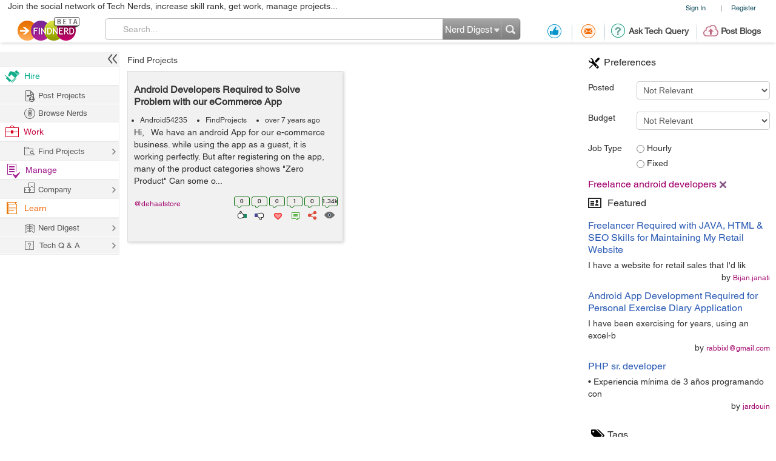

--- FILE ---
content_type: text/html; charset=utf-8
request_url: https://www.google.com/recaptcha/api2/anchor?ar=1&k=6LdpN10aAAAAAMzq1uwEgSejAsXh28xIzWvOkOsl&co=aHR0cHM6Ly9wcm9qZWN0cy5maW5kbmVyZC5jb206NDQz&hl=en&v=PoyoqOPhxBO7pBk68S4YbpHZ&theme=light&size=normal&anchor-ms=20000&execute-ms=30000&cb=jl7h9s3cpck3
body_size: 49544
content:
<!DOCTYPE HTML><html dir="ltr" lang="en"><head><meta http-equiv="Content-Type" content="text/html; charset=UTF-8">
<meta http-equiv="X-UA-Compatible" content="IE=edge">
<title>reCAPTCHA</title>
<style type="text/css">
/* cyrillic-ext */
@font-face {
  font-family: 'Roboto';
  font-style: normal;
  font-weight: 400;
  font-stretch: 100%;
  src: url(//fonts.gstatic.com/s/roboto/v48/KFO7CnqEu92Fr1ME7kSn66aGLdTylUAMa3GUBHMdazTgWw.woff2) format('woff2');
  unicode-range: U+0460-052F, U+1C80-1C8A, U+20B4, U+2DE0-2DFF, U+A640-A69F, U+FE2E-FE2F;
}
/* cyrillic */
@font-face {
  font-family: 'Roboto';
  font-style: normal;
  font-weight: 400;
  font-stretch: 100%;
  src: url(//fonts.gstatic.com/s/roboto/v48/KFO7CnqEu92Fr1ME7kSn66aGLdTylUAMa3iUBHMdazTgWw.woff2) format('woff2');
  unicode-range: U+0301, U+0400-045F, U+0490-0491, U+04B0-04B1, U+2116;
}
/* greek-ext */
@font-face {
  font-family: 'Roboto';
  font-style: normal;
  font-weight: 400;
  font-stretch: 100%;
  src: url(//fonts.gstatic.com/s/roboto/v48/KFO7CnqEu92Fr1ME7kSn66aGLdTylUAMa3CUBHMdazTgWw.woff2) format('woff2');
  unicode-range: U+1F00-1FFF;
}
/* greek */
@font-face {
  font-family: 'Roboto';
  font-style: normal;
  font-weight: 400;
  font-stretch: 100%;
  src: url(//fonts.gstatic.com/s/roboto/v48/KFO7CnqEu92Fr1ME7kSn66aGLdTylUAMa3-UBHMdazTgWw.woff2) format('woff2');
  unicode-range: U+0370-0377, U+037A-037F, U+0384-038A, U+038C, U+038E-03A1, U+03A3-03FF;
}
/* math */
@font-face {
  font-family: 'Roboto';
  font-style: normal;
  font-weight: 400;
  font-stretch: 100%;
  src: url(//fonts.gstatic.com/s/roboto/v48/KFO7CnqEu92Fr1ME7kSn66aGLdTylUAMawCUBHMdazTgWw.woff2) format('woff2');
  unicode-range: U+0302-0303, U+0305, U+0307-0308, U+0310, U+0312, U+0315, U+031A, U+0326-0327, U+032C, U+032F-0330, U+0332-0333, U+0338, U+033A, U+0346, U+034D, U+0391-03A1, U+03A3-03A9, U+03B1-03C9, U+03D1, U+03D5-03D6, U+03F0-03F1, U+03F4-03F5, U+2016-2017, U+2034-2038, U+203C, U+2040, U+2043, U+2047, U+2050, U+2057, U+205F, U+2070-2071, U+2074-208E, U+2090-209C, U+20D0-20DC, U+20E1, U+20E5-20EF, U+2100-2112, U+2114-2115, U+2117-2121, U+2123-214F, U+2190, U+2192, U+2194-21AE, U+21B0-21E5, U+21F1-21F2, U+21F4-2211, U+2213-2214, U+2216-22FF, U+2308-230B, U+2310, U+2319, U+231C-2321, U+2336-237A, U+237C, U+2395, U+239B-23B7, U+23D0, U+23DC-23E1, U+2474-2475, U+25AF, U+25B3, U+25B7, U+25BD, U+25C1, U+25CA, U+25CC, U+25FB, U+266D-266F, U+27C0-27FF, U+2900-2AFF, U+2B0E-2B11, U+2B30-2B4C, U+2BFE, U+3030, U+FF5B, U+FF5D, U+1D400-1D7FF, U+1EE00-1EEFF;
}
/* symbols */
@font-face {
  font-family: 'Roboto';
  font-style: normal;
  font-weight: 400;
  font-stretch: 100%;
  src: url(//fonts.gstatic.com/s/roboto/v48/KFO7CnqEu92Fr1ME7kSn66aGLdTylUAMaxKUBHMdazTgWw.woff2) format('woff2');
  unicode-range: U+0001-000C, U+000E-001F, U+007F-009F, U+20DD-20E0, U+20E2-20E4, U+2150-218F, U+2190, U+2192, U+2194-2199, U+21AF, U+21E6-21F0, U+21F3, U+2218-2219, U+2299, U+22C4-22C6, U+2300-243F, U+2440-244A, U+2460-24FF, U+25A0-27BF, U+2800-28FF, U+2921-2922, U+2981, U+29BF, U+29EB, U+2B00-2BFF, U+4DC0-4DFF, U+FFF9-FFFB, U+10140-1018E, U+10190-1019C, U+101A0, U+101D0-101FD, U+102E0-102FB, U+10E60-10E7E, U+1D2C0-1D2D3, U+1D2E0-1D37F, U+1F000-1F0FF, U+1F100-1F1AD, U+1F1E6-1F1FF, U+1F30D-1F30F, U+1F315, U+1F31C, U+1F31E, U+1F320-1F32C, U+1F336, U+1F378, U+1F37D, U+1F382, U+1F393-1F39F, U+1F3A7-1F3A8, U+1F3AC-1F3AF, U+1F3C2, U+1F3C4-1F3C6, U+1F3CA-1F3CE, U+1F3D4-1F3E0, U+1F3ED, U+1F3F1-1F3F3, U+1F3F5-1F3F7, U+1F408, U+1F415, U+1F41F, U+1F426, U+1F43F, U+1F441-1F442, U+1F444, U+1F446-1F449, U+1F44C-1F44E, U+1F453, U+1F46A, U+1F47D, U+1F4A3, U+1F4B0, U+1F4B3, U+1F4B9, U+1F4BB, U+1F4BF, U+1F4C8-1F4CB, U+1F4D6, U+1F4DA, U+1F4DF, U+1F4E3-1F4E6, U+1F4EA-1F4ED, U+1F4F7, U+1F4F9-1F4FB, U+1F4FD-1F4FE, U+1F503, U+1F507-1F50B, U+1F50D, U+1F512-1F513, U+1F53E-1F54A, U+1F54F-1F5FA, U+1F610, U+1F650-1F67F, U+1F687, U+1F68D, U+1F691, U+1F694, U+1F698, U+1F6AD, U+1F6B2, U+1F6B9-1F6BA, U+1F6BC, U+1F6C6-1F6CF, U+1F6D3-1F6D7, U+1F6E0-1F6EA, U+1F6F0-1F6F3, U+1F6F7-1F6FC, U+1F700-1F7FF, U+1F800-1F80B, U+1F810-1F847, U+1F850-1F859, U+1F860-1F887, U+1F890-1F8AD, U+1F8B0-1F8BB, U+1F8C0-1F8C1, U+1F900-1F90B, U+1F93B, U+1F946, U+1F984, U+1F996, U+1F9E9, U+1FA00-1FA6F, U+1FA70-1FA7C, U+1FA80-1FA89, U+1FA8F-1FAC6, U+1FACE-1FADC, U+1FADF-1FAE9, U+1FAF0-1FAF8, U+1FB00-1FBFF;
}
/* vietnamese */
@font-face {
  font-family: 'Roboto';
  font-style: normal;
  font-weight: 400;
  font-stretch: 100%;
  src: url(//fonts.gstatic.com/s/roboto/v48/KFO7CnqEu92Fr1ME7kSn66aGLdTylUAMa3OUBHMdazTgWw.woff2) format('woff2');
  unicode-range: U+0102-0103, U+0110-0111, U+0128-0129, U+0168-0169, U+01A0-01A1, U+01AF-01B0, U+0300-0301, U+0303-0304, U+0308-0309, U+0323, U+0329, U+1EA0-1EF9, U+20AB;
}
/* latin-ext */
@font-face {
  font-family: 'Roboto';
  font-style: normal;
  font-weight: 400;
  font-stretch: 100%;
  src: url(//fonts.gstatic.com/s/roboto/v48/KFO7CnqEu92Fr1ME7kSn66aGLdTylUAMa3KUBHMdazTgWw.woff2) format('woff2');
  unicode-range: U+0100-02BA, U+02BD-02C5, U+02C7-02CC, U+02CE-02D7, U+02DD-02FF, U+0304, U+0308, U+0329, U+1D00-1DBF, U+1E00-1E9F, U+1EF2-1EFF, U+2020, U+20A0-20AB, U+20AD-20C0, U+2113, U+2C60-2C7F, U+A720-A7FF;
}
/* latin */
@font-face {
  font-family: 'Roboto';
  font-style: normal;
  font-weight: 400;
  font-stretch: 100%;
  src: url(//fonts.gstatic.com/s/roboto/v48/KFO7CnqEu92Fr1ME7kSn66aGLdTylUAMa3yUBHMdazQ.woff2) format('woff2');
  unicode-range: U+0000-00FF, U+0131, U+0152-0153, U+02BB-02BC, U+02C6, U+02DA, U+02DC, U+0304, U+0308, U+0329, U+2000-206F, U+20AC, U+2122, U+2191, U+2193, U+2212, U+2215, U+FEFF, U+FFFD;
}
/* cyrillic-ext */
@font-face {
  font-family: 'Roboto';
  font-style: normal;
  font-weight: 500;
  font-stretch: 100%;
  src: url(//fonts.gstatic.com/s/roboto/v48/KFO7CnqEu92Fr1ME7kSn66aGLdTylUAMa3GUBHMdazTgWw.woff2) format('woff2');
  unicode-range: U+0460-052F, U+1C80-1C8A, U+20B4, U+2DE0-2DFF, U+A640-A69F, U+FE2E-FE2F;
}
/* cyrillic */
@font-face {
  font-family: 'Roboto';
  font-style: normal;
  font-weight: 500;
  font-stretch: 100%;
  src: url(//fonts.gstatic.com/s/roboto/v48/KFO7CnqEu92Fr1ME7kSn66aGLdTylUAMa3iUBHMdazTgWw.woff2) format('woff2');
  unicode-range: U+0301, U+0400-045F, U+0490-0491, U+04B0-04B1, U+2116;
}
/* greek-ext */
@font-face {
  font-family: 'Roboto';
  font-style: normal;
  font-weight: 500;
  font-stretch: 100%;
  src: url(//fonts.gstatic.com/s/roboto/v48/KFO7CnqEu92Fr1ME7kSn66aGLdTylUAMa3CUBHMdazTgWw.woff2) format('woff2');
  unicode-range: U+1F00-1FFF;
}
/* greek */
@font-face {
  font-family: 'Roboto';
  font-style: normal;
  font-weight: 500;
  font-stretch: 100%;
  src: url(//fonts.gstatic.com/s/roboto/v48/KFO7CnqEu92Fr1ME7kSn66aGLdTylUAMa3-UBHMdazTgWw.woff2) format('woff2');
  unicode-range: U+0370-0377, U+037A-037F, U+0384-038A, U+038C, U+038E-03A1, U+03A3-03FF;
}
/* math */
@font-face {
  font-family: 'Roboto';
  font-style: normal;
  font-weight: 500;
  font-stretch: 100%;
  src: url(//fonts.gstatic.com/s/roboto/v48/KFO7CnqEu92Fr1ME7kSn66aGLdTylUAMawCUBHMdazTgWw.woff2) format('woff2');
  unicode-range: U+0302-0303, U+0305, U+0307-0308, U+0310, U+0312, U+0315, U+031A, U+0326-0327, U+032C, U+032F-0330, U+0332-0333, U+0338, U+033A, U+0346, U+034D, U+0391-03A1, U+03A3-03A9, U+03B1-03C9, U+03D1, U+03D5-03D6, U+03F0-03F1, U+03F4-03F5, U+2016-2017, U+2034-2038, U+203C, U+2040, U+2043, U+2047, U+2050, U+2057, U+205F, U+2070-2071, U+2074-208E, U+2090-209C, U+20D0-20DC, U+20E1, U+20E5-20EF, U+2100-2112, U+2114-2115, U+2117-2121, U+2123-214F, U+2190, U+2192, U+2194-21AE, U+21B0-21E5, U+21F1-21F2, U+21F4-2211, U+2213-2214, U+2216-22FF, U+2308-230B, U+2310, U+2319, U+231C-2321, U+2336-237A, U+237C, U+2395, U+239B-23B7, U+23D0, U+23DC-23E1, U+2474-2475, U+25AF, U+25B3, U+25B7, U+25BD, U+25C1, U+25CA, U+25CC, U+25FB, U+266D-266F, U+27C0-27FF, U+2900-2AFF, U+2B0E-2B11, U+2B30-2B4C, U+2BFE, U+3030, U+FF5B, U+FF5D, U+1D400-1D7FF, U+1EE00-1EEFF;
}
/* symbols */
@font-face {
  font-family: 'Roboto';
  font-style: normal;
  font-weight: 500;
  font-stretch: 100%;
  src: url(//fonts.gstatic.com/s/roboto/v48/KFO7CnqEu92Fr1ME7kSn66aGLdTylUAMaxKUBHMdazTgWw.woff2) format('woff2');
  unicode-range: U+0001-000C, U+000E-001F, U+007F-009F, U+20DD-20E0, U+20E2-20E4, U+2150-218F, U+2190, U+2192, U+2194-2199, U+21AF, U+21E6-21F0, U+21F3, U+2218-2219, U+2299, U+22C4-22C6, U+2300-243F, U+2440-244A, U+2460-24FF, U+25A0-27BF, U+2800-28FF, U+2921-2922, U+2981, U+29BF, U+29EB, U+2B00-2BFF, U+4DC0-4DFF, U+FFF9-FFFB, U+10140-1018E, U+10190-1019C, U+101A0, U+101D0-101FD, U+102E0-102FB, U+10E60-10E7E, U+1D2C0-1D2D3, U+1D2E0-1D37F, U+1F000-1F0FF, U+1F100-1F1AD, U+1F1E6-1F1FF, U+1F30D-1F30F, U+1F315, U+1F31C, U+1F31E, U+1F320-1F32C, U+1F336, U+1F378, U+1F37D, U+1F382, U+1F393-1F39F, U+1F3A7-1F3A8, U+1F3AC-1F3AF, U+1F3C2, U+1F3C4-1F3C6, U+1F3CA-1F3CE, U+1F3D4-1F3E0, U+1F3ED, U+1F3F1-1F3F3, U+1F3F5-1F3F7, U+1F408, U+1F415, U+1F41F, U+1F426, U+1F43F, U+1F441-1F442, U+1F444, U+1F446-1F449, U+1F44C-1F44E, U+1F453, U+1F46A, U+1F47D, U+1F4A3, U+1F4B0, U+1F4B3, U+1F4B9, U+1F4BB, U+1F4BF, U+1F4C8-1F4CB, U+1F4D6, U+1F4DA, U+1F4DF, U+1F4E3-1F4E6, U+1F4EA-1F4ED, U+1F4F7, U+1F4F9-1F4FB, U+1F4FD-1F4FE, U+1F503, U+1F507-1F50B, U+1F50D, U+1F512-1F513, U+1F53E-1F54A, U+1F54F-1F5FA, U+1F610, U+1F650-1F67F, U+1F687, U+1F68D, U+1F691, U+1F694, U+1F698, U+1F6AD, U+1F6B2, U+1F6B9-1F6BA, U+1F6BC, U+1F6C6-1F6CF, U+1F6D3-1F6D7, U+1F6E0-1F6EA, U+1F6F0-1F6F3, U+1F6F7-1F6FC, U+1F700-1F7FF, U+1F800-1F80B, U+1F810-1F847, U+1F850-1F859, U+1F860-1F887, U+1F890-1F8AD, U+1F8B0-1F8BB, U+1F8C0-1F8C1, U+1F900-1F90B, U+1F93B, U+1F946, U+1F984, U+1F996, U+1F9E9, U+1FA00-1FA6F, U+1FA70-1FA7C, U+1FA80-1FA89, U+1FA8F-1FAC6, U+1FACE-1FADC, U+1FADF-1FAE9, U+1FAF0-1FAF8, U+1FB00-1FBFF;
}
/* vietnamese */
@font-face {
  font-family: 'Roboto';
  font-style: normal;
  font-weight: 500;
  font-stretch: 100%;
  src: url(//fonts.gstatic.com/s/roboto/v48/KFO7CnqEu92Fr1ME7kSn66aGLdTylUAMa3OUBHMdazTgWw.woff2) format('woff2');
  unicode-range: U+0102-0103, U+0110-0111, U+0128-0129, U+0168-0169, U+01A0-01A1, U+01AF-01B0, U+0300-0301, U+0303-0304, U+0308-0309, U+0323, U+0329, U+1EA0-1EF9, U+20AB;
}
/* latin-ext */
@font-face {
  font-family: 'Roboto';
  font-style: normal;
  font-weight: 500;
  font-stretch: 100%;
  src: url(//fonts.gstatic.com/s/roboto/v48/KFO7CnqEu92Fr1ME7kSn66aGLdTylUAMa3KUBHMdazTgWw.woff2) format('woff2');
  unicode-range: U+0100-02BA, U+02BD-02C5, U+02C7-02CC, U+02CE-02D7, U+02DD-02FF, U+0304, U+0308, U+0329, U+1D00-1DBF, U+1E00-1E9F, U+1EF2-1EFF, U+2020, U+20A0-20AB, U+20AD-20C0, U+2113, U+2C60-2C7F, U+A720-A7FF;
}
/* latin */
@font-face {
  font-family: 'Roboto';
  font-style: normal;
  font-weight: 500;
  font-stretch: 100%;
  src: url(//fonts.gstatic.com/s/roboto/v48/KFO7CnqEu92Fr1ME7kSn66aGLdTylUAMa3yUBHMdazQ.woff2) format('woff2');
  unicode-range: U+0000-00FF, U+0131, U+0152-0153, U+02BB-02BC, U+02C6, U+02DA, U+02DC, U+0304, U+0308, U+0329, U+2000-206F, U+20AC, U+2122, U+2191, U+2193, U+2212, U+2215, U+FEFF, U+FFFD;
}
/* cyrillic-ext */
@font-face {
  font-family: 'Roboto';
  font-style: normal;
  font-weight: 900;
  font-stretch: 100%;
  src: url(//fonts.gstatic.com/s/roboto/v48/KFO7CnqEu92Fr1ME7kSn66aGLdTylUAMa3GUBHMdazTgWw.woff2) format('woff2');
  unicode-range: U+0460-052F, U+1C80-1C8A, U+20B4, U+2DE0-2DFF, U+A640-A69F, U+FE2E-FE2F;
}
/* cyrillic */
@font-face {
  font-family: 'Roboto';
  font-style: normal;
  font-weight: 900;
  font-stretch: 100%;
  src: url(//fonts.gstatic.com/s/roboto/v48/KFO7CnqEu92Fr1ME7kSn66aGLdTylUAMa3iUBHMdazTgWw.woff2) format('woff2');
  unicode-range: U+0301, U+0400-045F, U+0490-0491, U+04B0-04B1, U+2116;
}
/* greek-ext */
@font-face {
  font-family: 'Roboto';
  font-style: normal;
  font-weight: 900;
  font-stretch: 100%;
  src: url(//fonts.gstatic.com/s/roboto/v48/KFO7CnqEu92Fr1ME7kSn66aGLdTylUAMa3CUBHMdazTgWw.woff2) format('woff2');
  unicode-range: U+1F00-1FFF;
}
/* greek */
@font-face {
  font-family: 'Roboto';
  font-style: normal;
  font-weight: 900;
  font-stretch: 100%;
  src: url(//fonts.gstatic.com/s/roboto/v48/KFO7CnqEu92Fr1ME7kSn66aGLdTylUAMa3-UBHMdazTgWw.woff2) format('woff2');
  unicode-range: U+0370-0377, U+037A-037F, U+0384-038A, U+038C, U+038E-03A1, U+03A3-03FF;
}
/* math */
@font-face {
  font-family: 'Roboto';
  font-style: normal;
  font-weight: 900;
  font-stretch: 100%;
  src: url(//fonts.gstatic.com/s/roboto/v48/KFO7CnqEu92Fr1ME7kSn66aGLdTylUAMawCUBHMdazTgWw.woff2) format('woff2');
  unicode-range: U+0302-0303, U+0305, U+0307-0308, U+0310, U+0312, U+0315, U+031A, U+0326-0327, U+032C, U+032F-0330, U+0332-0333, U+0338, U+033A, U+0346, U+034D, U+0391-03A1, U+03A3-03A9, U+03B1-03C9, U+03D1, U+03D5-03D6, U+03F0-03F1, U+03F4-03F5, U+2016-2017, U+2034-2038, U+203C, U+2040, U+2043, U+2047, U+2050, U+2057, U+205F, U+2070-2071, U+2074-208E, U+2090-209C, U+20D0-20DC, U+20E1, U+20E5-20EF, U+2100-2112, U+2114-2115, U+2117-2121, U+2123-214F, U+2190, U+2192, U+2194-21AE, U+21B0-21E5, U+21F1-21F2, U+21F4-2211, U+2213-2214, U+2216-22FF, U+2308-230B, U+2310, U+2319, U+231C-2321, U+2336-237A, U+237C, U+2395, U+239B-23B7, U+23D0, U+23DC-23E1, U+2474-2475, U+25AF, U+25B3, U+25B7, U+25BD, U+25C1, U+25CA, U+25CC, U+25FB, U+266D-266F, U+27C0-27FF, U+2900-2AFF, U+2B0E-2B11, U+2B30-2B4C, U+2BFE, U+3030, U+FF5B, U+FF5D, U+1D400-1D7FF, U+1EE00-1EEFF;
}
/* symbols */
@font-face {
  font-family: 'Roboto';
  font-style: normal;
  font-weight: 900;
  font-stretch: 100%;
  src: url(//fonts.gstatic.com/s/roboto/v48/KFO7CnqEu92Fr1ME7kSn66aGLdTylUAMaxKUBHMdazTgWw.woff2) format('woff2');
  unicode-range: U+0001-000C, U+000E-001F, U+007F-009F, U+20DD-20E0, U+20E2-20E4, U+2150-218F, U+2190, U+2192, U+2194-2199, U+21AF, U+21E6-21F0, U+21F3, U+2218-2219, U+2299, U+22C4-22C6, U+2300-243F, U+2440-244A, U+2460-24FF, U+25A0-27BF, U+2800-28FF, U+2921-2922, U+2981, U+29BF, U+29EB, U+2B00-2BFF, U+4DC0-4DFF, U+FFF9-FFFB, U+10140-1018E, U+10190-1019C, U+101A0, U+101D0-101FD, U+102E0-102FB, U+10E60-10E7E, U+1D2C0-1D2D3, U+1D2E0-1D37F, U+1F000-1F0FF, U+1F100-1F1AD, U+1F1E6-1F1FF, U+1F30D-1F30F, U+1F315, U+1F31C, U+1F31E, U+1F320-1F32C, U+1F336, U+1F378, U+1F37D, U+1F382, U+1F393-1F39F, U+1F3A7-1F3A8, U+1F3AC-1F3AF, U+1F3C2, U+1F3C4-1F3C6, U+1F3CA-1F3CE, U+1F3D4-1F3E0, U+1F3ED, U+1F3F1-1F3F3, U+1F3F5-1F3F7, U+1F408, U+1F415, U+1F41F, U+1F426, U+1F43F, U+1F441-1F442, U+1F444, U+1F446-1F449, U+1F44C-1F44E, U+1F453, U+1F46A, U+1F47D, U+1F4A3, U+1F4B0, U+1F4B3, U+1F4B9, U+1F4BB, U+1F4BF, U+1F4C8-1F4CB, U+1F4D6, U+1F4DA, U+1F4DF, U+1F4E3-1F4E6, U+1F4EA-1F4ED, U+1F4F7, U+1F4F9-1F4FB, U+1F4FD-1F4FE, U+1F503, U+1F507-1F50B, U+1F50D, U+1F512-1F513, U+1F53E-1F54A, U+1F54F-1F5FA, U+1F610, U+1F650-1F67F, U+1F687, U+1F68D, U+1F691, U+1F694, U+1F698, U+1F6AD, U+1F6B2, U+1F6B9-1F6BA, U+1F6BC, U+1F6C6-1F6CF, U+1F6D3-1F6D7, U+1F6E0-1F6EA, U+1F6F0-1F6F3, U+1F6F7-1F6FC, U+1F700-1F7FF, U+1F800-1F80B, U+1F810-1F847, U+1F850-1F859, U+1F860-1F887, U+1F890-1F8AD, U+1F8B0-1F8BB, U+1F8C0-1F8C1, U+1F900-1F90B, U+1F93B, U+1F946, U+1F984, U+1F996, U+1F9E9, U+1FA00-1FA6F, U+1FA70-1FA7C, U+1FA80-1FA89, U+1FA8F-1FAC6, U+1FACE-1FADC, U+1FADF-1FAE9, U+1FAF0-1FAF8, U+1FB00-1FBFF;
}
/* vietnamese */
@font-face {
  font-family: 'Roboto';
  font-style: normal;
  font-weight: 900;
  font-stretch: 100%;
  src: url(//fonts.gstatic.com/s/roboto/v48/KFO7CnqEu92Fr1ME7kSn66aGLdTylUAMa3OUBHMdazTgWw.woff2) format('woff2');
  unicode-range: U+0102-0103, U+0110-0111, U+0128-0129, U+0168-0169, U+01A0-01A1, U+01AF-01B0, U+0300-0301, U+0303-0304, U+0308-0309, U+0323, U+0329, U+1EA0-1EF9, U+20AB;
}
/* latin-ext */
@font-face {
  font-family: 'Roboto';
  font-style: normal;
  font-weight: 900;
  font-stretch: 100%;
  src: url(//fonts.gstatic.com/s/roboto/v48/KFO7CnqEu92Fr1ME7kSn66aGLdTylUAMa3KUBHMdazTgWw.woff2) format('woff2');
  unicode-range: U+0100-02BA, U+02BD-02C5, U+02C7-02CC, U+02CE-02D7, U+02DD-02FF, U+0304, U+0308, U+0329, U+1D00-1DBF, U+1E00-1E9F, U+1EF2-1EFF, U+2020, U+20A0-20AB, U+20AD-20C0, U+2113, U+2C60-2C7F, U+A720-A7FF;
}
/* latin */
@font-face {
  font-family: 'Roboto';
  font-style: normal;
  font-weight: 900;
  font-stretch: 100%;
  src: url(//fonts.gstatic.com/s/roboto/v48/KFO7CnqEu92Fr1ME7kSn66aGLdTylUAMa3yUBHMdazQ.woff2) format('woff2');
  unicode-range: U+0000-00FF, U+0131, U+0152-0153, U+02BB-02BC, U+02C6, U+02DA, U+02DC, U+0304, U+0308, U+0329, U+2000-206F, U+20AC, U+2122, U+2191, U+2193, U+2212, U+2215, U+FEFF, U+FFFD;
}

</style>
<link rel="stylesheet" type="text/css" href="https://www.gstatic.com/recaptcha/releases/PoyoqOPhxBO7pBk68S4YbpHZ/styles__ltr.css">
<script nonce="nbOrBvdD3EEja1eiyPJf5w" type="text/javascript">window['__recaptcha_api'] = 'https://www.google.com/recaptcha/api2/';</script>
<script type="text/javascript" src="https://www.gstatic.com/recaptcha/releases/PoyoqOPhxBO7pBk68S4YbpHZ/recaptcha__en.js" nonce="nbOrBvdD3EEja1eiyPJf5w">
      
    </script></head>
<body><div id="rc-anchor-alert" class="rc-anchor-alert"></div>
<input type="hidden" id="recaptcha-token" value="[base64]">
<script type="text/javascript" nonce="nbOrBvdD3EEja1eiyPJf5w">
      recaptcha.anchor.Main.init("[\x22ainput\x22,[\x22bgdata\x22,\x22\x22,\[base64]/[base64]/[base64]/[base64]/cjw8ejpyPj4+eil9Y2F0Y2gobCl7dGhyb3cgbDt9fSxIPWZ1bmN0aW9uKHcsdCx6KXtpZih3PT0xOTR8fHc9PTIwOCl0LnZbd10/dC52W3ddLmNvbmNhdCh6KTp0LnZbd109b2Yoeix0KTtlbHNle2lmKHQuYkImJnchPTMxNylyZXR1cm47dz09NjZ8fHc9PTEyMnx8dz09NDcwfHx3PT00NHx8dz09NDE2fHx3PT0zOTd8fHc9PTQyMXx8dz09Njh8fHc9PTcwfHx3PT0xODQ/[base64]/[base64]/[base64]/bmV3IGRbVl0oSlswXSk6cD09Mj9uZXcgZFtWXShKWzBdLEpbMV0pOnA9PTM/bmV3IGRbVl0oSlswXSxKWzFdLEpbMl0pOnA9PTQ/[base64]/[base64]/[base64]/[base64]\x22,\[base64]\x22,\x22Fl06wrtpw4MmDcOPwrx+w6XDsyldYUHCjsK7w5UHwoEaKgIgw5HDosKuPMKjWhjCksOFw5jCuMKsw7vDiMKQwqfCvS7DpsKFwoUtwqrCmcKjB0/CqDtdTcKYworDvcOmwq4cw45YUMOlw7RtC8OmSsOrwrfDvjs/[base64]/Dg8Kawp94biPCi1Z3wqclF8OGwovCtVpjC1vCh8KmM8OMEhQhw4rCs0/[base64]/Ch8Opwr/Do1PDpFdSODpCVx5Gw4RQDcO7wq9ZwrbDl3QAJ2jCg3Uww6UXwrBnw7TDlQjCrW8Ww4rCoXsywozDtzrDn1J9wrdWw5Uow7AdRljCp8KldcOcwobCucOgwpJLwqV/[base64]/wq5zUAvCtw9KSBkcwofDvsKTFsOZwqzCrT5ZwpAzAzfDssOoQMOqE8KCesKDw5nConFbw6nCpsKqwr5owozCuUnDlcKYcMO2w6tPwqjCmxfCsVpbeCrCgsKHw5dOUE/Cn2XDlcKpclfDqiooFS7DvivDocORw5IaaC1LNMOnw5nCs1R2wrLChMOxw44EwrNAw6UUwrgEHsKZwrvCp8Ojw7MnLyBzX8KoTHjCg8KcDMKtw7cLw44Tw61oHw0PwpDClMOnw4DDh1Uow7dSwr9Xw4wGwqvCnnjCvwTDl8KAZBrCgsKRVVvCn8KuHU/[base64]/DqiPCl8KDw5vDrsOvKsKMIwU/[base64]/Dpx/[base64]/[base64]/DgSPCrwEzwqbDu8K/[base64]/Ci3lydsKqwqbCisKhw5PDqBbCscKcNA4NwoYlOMKow7xJCH/[base64]/fWNVCsKQK8O/[base64]/DssK5w61Jw7LCiMOew4ICw6Q+QFo4wpQNOsOBdsO0G8KlwpUOw4UWw6LCsTPCu8K3UsKGw5zCp8OHw59+GV7Cj2PDvMKtwrDDgnpCZBcGwolwNMOOw4pJcMKkwq9Zwr9TDcO4MA9nwq3Dn8KyFcOVw6NnZzDChSHDjTTCqHInZS/DtmvDiMOyMkMow5w7wqbCgVQudAcyFcKzQnrDg8OjQcOtw5I0A8OAw4dzw6HDksOPw6cnw7k7w7Yzc8Kww4YrDWTDlhJcwpU0w6rCisOECwYZScOHNxzDin7CsQNlLRcXwpxlwqbCtQXDhAzDrF9VwqfCsnzDu0JiwokHwrPDiSzDnsKcw4wiLGo9KMKQw7/[base64]/[base64]/DvMO/I8KswrXCgcKPWjnDhy3DpXHCu8O5G8OMQMOpd8OSwpElC8Ohwo3CqcORfXTClBASw7LCmUIgwo95w7LDoMKew48wLsOrw4LDhWfDmFvDsMKXB25kfcOXw5jDiMK8DnF3w6HDkMKVw4BhbMObw4/DjQtZw77DslRowo3CiWkLwol0QMKIwpQ5wppOSsOpOH/CuSQecsKTwqfDksOFw4zCisOGwq9OQSzCpMO/wrDChiloRMOewqxOe8Obw4RpbMOEw5DDuAt9w49BwrPClT1pf8ONwr/Dg8KhN8KxwrLDl8KgIMOswoPDhDdpWjIgWB7DuMOtwrZ7a8OfCB5Ww4/DlGrDp0zDslIYZcK7w5UbGsKQwrk3w6DCs8Opaj/Di8KAJGPChnbCucO5JcO4w5fCs2IfwqXCu8OTw7LDjcOpwprChF8OEMO9IAhIw7DCt8Kiwp7DhsOgwr/DnMKYwrYGw4Jha8K8w6XCnB5Pci0jw4MQUcKawrjCosK1w69/wpHCnsOiQsOqwoDCjsOkaXvDmsObwpM8w5U9wpZbZUMnwqhxJVQpIcOjUnPDt1wcCWYowozDgcODUMO2W8OVw5M7w4Z8wrDCssK7wrTCksKjKRbCrkrDmAN3UUjClsOmw6w5Znd2w7bCglVxw7nCiMKjDMOJwq1Rwq8owrwUwrsMwp/[base64]/CnBHCp8OUw6TDj8OMwpFgw41+IjVIdWJQw5rDtx/Dvi3CiyvCv8KOND9iXXEzwqcHwo1yaMKaw5ZSS1bCq8Kfw6XCgsKSMsObRMKiw4HCpMKiw5/Drx3CjMOdw7LDp8K0I0olwojCpsOfworDsA5sw5vDs8KVw4TCjgkCw4EROsKlczjCo8Kfw7kMRMO7D3PDjl14LGFNRsKJwodZISDClHHCmQMzJRdXFjLDhsOuw5/[base64]/RcK7w4vCucOcw7V4VMOkwq3CpsKHdsK5XiDCvsOxwrHDuj/DvBHCrsKOwoTCoMO/f8O7wpDCocO/a33CqknCoyjDi8OawotHw47CjnV/w7BZwo4PCcKOwpLDswbCo8KLJcKNKz1CIcKPGw/DgcOBEj9xEMKfKcKyw6BHwovDjQtjG8O6wrI6dXjCtMKhw7XChsKpwrtmwrLCokExXsKaw5NuXj/DtcKEHsORwrzDscOQSsOjMsKuwolsEEkXwpfCsSIyT8K+woHCqDBHeMK0wqw1wpUcO28bwr1+YSIIwpg2w5sHaUExw4/CvMKvwq9LwpU2Bj/DvMOMGibDmcKMcMOGwp/DnwUqXsKuw7NCwoIWw5FhwpAZIXbDkzTDkMKyJMOFw4ktd8Kwwo7Cv8OYwrcJwpENQA0fwrrDusK8IA1aUyPDmsK7w70Zw5lvaEU6wq/CtsOEwrrCjFvDgsOsw4whF8OUGyVXaX5fw6zDmC7DnsOCBMK3wq0vw5wjw5lobyLCo2lEf3EFfAjClnDDgsKNwoJ+wp7Dk8O9RsKJw4Qxwo7DlFjDlhDDjjIuRXBhIMKnHERHwoHCiXxoKMOKw49wb0jDs3NlwpcQw4xPBz/DsREUw5rCjMKywphoQMKzw4tXVyXDt3dWBVgBwoXDqMKoF2Qqw7DCq8K0wovCusKlO8Klw6DCgsOSw5dWwrHCg8Oew74cwrjCmcOXwqXDkBJPw4XCojfDp8OTOl7Cq1/DnTzClWIaLcOqFW3DnSg2w59mw4lSwovDiFhOwopSw7fCmcKGw71uw57DrcKRLSZrCsKoa8KZF8KAwp3Cl3HCuS7CrBE4wp/Cl2fDkGMMQsKgw57CosKZw4vDgMO1w7TCq8OJN8ObwqjDjAzDlTXDrMKJR8KjL8KtfA1pw7DDgWnDqsOnM8OZYsKDGxAoBsO2aMOqdivCjgd9asKyw6nDvcOQwqfCo2Egw7wlw7Afw5cAwp/DkGTCg24xw5DCmQPCgcOGb04/w4NFw78SwogMWcKMwp80E8KbwpHChMKjeMKccQh/w6zClMK/KgIvBH3ChMOow4rCmAnClhfCt8OGYy/DicOWwqvDtTYXKsOqwog9EHgbU8K4wpTDsS/CsFItwrsIbsKoc2VowofDksKMeXsSHlbDksK/TmHCpQfDm8K9M8OdBkA5w5gJaMKCwrrDqgJoF8KlP8KjEhfCpMOlwrUqw5DDhEnCucOZwqwfKR4/w5DCtcKEwqtFwohMMMOUFmdVwqvCnMKJEmrCrRzDvToEaMO3w4UHG8K5bSFVw7HChl1NcMKaCsOAw6LDnsKVFcKKw7bCmXjCjMKcVXQ8UEoZXDLCgDXDocKLQ8KlGMO8E3/DqXN1SSQaRcKHw44Fwq/DuyI8W2c4EMKAwrhHfDpZVzc/w6dOwo8zcUNZDsO2w6RQwqFuTntlVkVQNBzCksOUMVoswrDCs8Knc8KBFQXDmgfCqjEfSRnDhMKNX8KSc8KHwojDu3vDpx5Rw7LDsRDCn8Kxwps0UcO9w6JMwqY/[base64]/[base64]/[base64]/CqW/DoVoEH8K0PkzCo8KowqE6w7LDpnPDrnJiw5FVWwbDq8KfCMOaw4nDpHMJSnR5HcKYRcK0NSHCnsOBHMKAw7tAQ8KPwoNQZsKvwqEPQWvDrMO7w5bCtsOXw7suDApKwp/Djks3UyDCiCI7wrdUwr/DuyphwqwvOh5bw71mw47DmsKnwoPDmC50w44hFsKJwqUVM8KEwoXCiMOwTMKJw7h1dlolw6/[base64]/RGM5w5zCkwJ+w6XDs8Krw7k7w7ZuNsKrwpMpEsKrwrg+w5DCjMOqaMKSwo/[base64]/[base64]/VQrCpcKEAcOSO8OZw5IzZsOobQHCkENywpnCvTfDv2Brwq88w48uXwE7D1/CnjDDrsKMQ8OxXR3DlsKbw4tpGQlVw7nCmsKIVT7Dl0N/w6jDjMKlwpvCkcKTHcKNf3VYRxR5wqMCwrhAwpB3wo/[base64]/DpHHCnsKlamLCsEfDpQZYwpvDp3LCpcOFwoLCmxRJYMKRd8KHwqxxTsKtwqAHCMK/wqnCgi9HaBsRDmHDtTJVw5cYf3xNcgEywo4Ow6rDukJNL8O2NwDCiy7Dj2/[base64]/[base64]/DhMKZw43DlmZhw5t+Q0UMw5kWSlk1QGbClMOweGjCrljDmHnDoMKVW0LCscKIbQbCoH7DnCNEBMKQworCsWnCpg1kOB3DpWfDscOfwrsxXRUTYMOvA8KSw5DCo8KUBTbDjkfChcKoAcKFwqDDmcKZfHPCiX/DmzJ5wqLCpcORHcOwYhZffHvCncKzOsOdCMKSDHnCnMKMJsKsGzLDtiXDsMOYEMKiwoh2wo7ClcKNw4fDrBMcY2nCrlpow67DqcK4b8Kaw5HDpgXCuMKAwrzDjsKnJk/ClMOIIRg6w5Y0NkrCvMOUw4bDhsOVNnhew6I5w6TDq3R4w7gaaG/CsCRiw6HDmmjDnADCqMOyQTnDtcOMwqbDjcOBw40oXXA/w64aDMOvbMODWB7CssKnw63ChsOLPsKOwpkFB8OYwqHCo8KpwrBAVcKTQ8K3ch/CncOlwpQMwqxxwq7Dr17CqMOCw4HDpSbDo8K3w4XDlMKCPcK7bWRCw7vDmAh7Q8K0w5XClMKewrHCisKWUcO2w7TDsMKHI8O0wp3DlMK/wrzDjXEhBEwLw4LCvADCmkwvw64mBD5Dw60raMOfwq4Bw5bDksK7PcKDRlpGYiDCvMKLCVxrcsK3w7s2PcOww6vDr1gDacKqBcObw5TDvDjDhMK2w6dxHsKYw67DsQkuw5HCrsOywqgvLCRTRMKHWCbCqX55wpAdw6jChw7CihzDo8K7w6g2wrDDtjTCrcKTw5nDhC/DoMKbVcOYw6QnenjCiMKFTAIowpE2w5fDksK6w5LDmsO1bcOjwoBfbifCmsO+TMKHOcO1a8KowoDCmTHCjMOKw4LCi2xOa2Y/w7tOaQnCocKmEHtFNX9aw4xgw7HCt8OSAjbCk8OeS2fDgMOmw7PDmEDCgMK5N8KgfMKHw7BJwq8rw5HDhy7CvHLCjsKLw7ZgQENcEcKuwoDDsXLDksKUAh/Do1V0woTDusOhwqMDwqfChsOywrzDkTTDvms2d0nCjwcNOcKTTMOxw5Y6dsOXb8ODHBElw5LCosOQOQvCqcK8wqY+XV/DmcOuw5pbwrpwJ8KRLsOPIDbChg57K8KswrbDkVdPDcK3MsO6wrMFYMORwpYwNEgQwqscFkzCp8O6w7kZOxvDmXMSIQ3CuhVBXMO0wrXCkzQlw63DmsKHw7Q0KMK/wrrDncOnFcO2w7/DhjjDlAt9cMKTwoUEw4VYBMK8wpANQcK5w73ChWxxGDLDins+YUxbw4nCiUTCgsKPw6DDulFTPcOeQgHCgHXDsQjDjljDjRfDj8Kqw6nDkBBhwpMVO8OEwpfCi0bCvMOtUcOqw5nDvwMdZlPDjcOHw6vDoEsNO0/DtMKMJMKDw75vwqzDiMKGcXHCk0vDkB/[base64]/FGVtw5nCs8OxB0/ChsKMd8O9wopgwqTDucOnwr/Cj8KBw6bDgcO4LsKUdnXDhsKYVW02w6nDm3rCg8KjFMK+wqV/wpHCp8Omwqc6wonCrmYMIMOtwoUQAXkXU3k3ZWsUcMOJw4dGdVfDsmTCiyAWIkjCpMOUw7xPdlZtwqgHQh90LAsjw495w45XwpMEwqfCmCTDik3DqxzCpjrDqnRJOgg2SFDCgxJ9PMO3wqfDpXnCnsO7ccOvGcOyw4XDpcKaaMKcw6ZDwo/[base64]/[base64]/Dn8KiPxBRVMOMGQIcKMKTw4/CsHpTw5BaJw/CsBQoVELDhcOSw4HDocKmAFXCr3VeHh7Cr1DDusKrPnjCvk9gwoPCgMKHw43DuxnDikksw7bClcO3wrwbw47CjsOmZsOPAMKZwpjCksOHECtrD1/DnsOLJcOpw5UOIMKpe2jDuMOkH8KlCA7DlnXCtsOHwrrCtnDCiMKIIcOBw7/CqSwTVBTCjT11wqHDmMKpOMOzD8K9NsKIw4zDgSXCl8OywrHCncKJH1Q5w4TCrcOJw7bCmRYFG8Kzw6vCuUpvwqbDqMObwr/DgcOqwoDDiMOvKsKUwqPCoG/DhFvDvCtQw45DwrHDuFs3wrjClcKGw6XDokhFFRInGcOfG8OnU8O2dcONCCQWw5F2w54WwrZYAA7DvSkgOcKvK8Kgw6gwwo/DnMK9Y1DCm3E5wpk7wrLCnnN0wr5gwr8bMRrDin5/e3ZSw4bDisOaH8KuNU/CqsOdwoN8w6nDm8OdDcK0wrJ2w7NGFkQpwqULPGnCpQvCmCTDtV/DsyfDv1Zqw6bChALDtsOTw7TCnSbDqcOXQwR/wpchw5YAwrTDusOoSQBkwrAOwph/XsKTd8O3cMKtcWNldsKZIijCkcO9QMKxfjl3wpHDnsOfw7PDu8KsME4uw6EMETXDoB3Dt8O/XcOvwrTChi3Dg8ODwrZdw5FPw79RwrZsw4bCtCZBw7UsMDZBwqLDisKNw63Ci8KQwp/[base64]/DksOLERPCkiXCgsOvKn5ew480w5HDm8OxwpVBOhPDucObEnd4TkpmAsKswqwNwoI/[base64]/[base64]/Dnj9jTMKow7sbw7XCtcKawonDusO8GcKGw6IFOMOWdcKHSMOpY3A0woXCiMK9PMKVaBpdIsOdATvDq8Ouw5M9ehvDlH/[base64]/w63ChcK2dsKPwoDCv0E2wpjDrcKuGMKDCsOmwoJtDFbCmDUXM1xMw4XCq3cGPMKDwpXCpCfDgMOfwrduEgTCrlzChcOgwrBVDFQowoI9T0bCkBHCqMOTdiQZwpHDoxckd24FcloNSw/[base64]/wqEiRcKWw4/CvivCiQgBwpnCqsOPMgvDisOJw6URIMKkCj3ClHzCsMOkwobDgRTCq8ONRjTDhWPDpwxsbcK4w44sw7Emw5I/wplbwpgGfFhMOVkJV8O7w7vDtsKRUknCtGDCiMKlw4Rcwo7DlMK0IyLCriF0c8OfAcOJBTTCrictJMKyGhfCvULDslMEwrJSf0/DtD5nw6lpXxrDrWDDs8KzESfDolTCoV7CmMKSbg8oADdmwohNw5MQwotuNlF3w4jDscKuwqbDgWMlwoQyw47DrcKtw653w5XDr8OrIiYZwp0Kc2lyw7PCuUVkd8O3w7TCrk5WQ0/Crm5ow5zChmF+w7XCvsO6fC1jag/DgifDjD8Wc29lw51wwr4JEcOcwpHCgMKtREwPwoRWeTHClsOCwoFowq9hwp3CpnHCscOpPjDCqH1cVsOkRybDpClHe8Kzw6JIAX5/esOIw6BPAsOTf8K+O2JkUVvCh8ONPsOLN3LDsMO9GxLDjifCmxVZw6jDhEBWR8O0woLDuE4OADU5wq3DrsOwbTY8J8OPTsKow4LCgUzDvsOnBcOqw4hGwpfCkMKdw6TCoWPDhl/DtsO/w4fCoFHCnmnCrcKxwpw/w7pswpxCTEwiw6bDnMOpw5c1wqvDj8KtXcOvwrJxAcOAw4kCMWTDp3Z8w7Vkw5Yiw44bwr3Cj8OfG2nCmEzDpxXClR3DhMK4wozCk8KPV8OlZMOmTBRkw4pOwoXCiG/DusO3DMOcw4F3w5XDmiBNLhLDph7CngZywozDrztnARnDncKwcBYPw6xxS8ODNHjCrRxaIcOZw599w6PDl8K+djvDucKqwq53IMKTdGvCoi8ywp8Gw6lxJDYewrTDm8Kgw4oyWnRELT/CkcOmNcKeasOGw4JmHSYYwq0/w7TCoUQzw4rDpsK2MsOzNsKJK8KcdF7CgTRdXXTCvMKcwrJxLMOAw63Dr8OifXnCkTrDq8OpDMKvwqwQwoXCtsO/wqTCg8OMWcOZwrTCtFUqDcOJw57Ct8OvLnPCg1AAI8OCenRqworCkcO+TWzCuVE/[base64]/CpMKUNUnDlcKSfcKnw7fCtcOaEcOdwrMYwqHCpcKkC8Ouw5PClMOWbMKjJ1LCuiLChRgYd8Kmw5nDicOpw6t2w7ZBN8OWw7g2PTjDuC9dOcO3LcKDTTE3wrlMUsO0dMKFwqbCq8KAwrFXYBzCosORwq/DnwzDvBbCqsOIPMOjw7/DuknDjz7CsmrChi1jw6o4F8Klw4bCicKlwpo+woHCo8O6czcvw71VW8K4IDtywq8dw43DoHJfdGnCqTbCocKRw6oeYMOywp4Vw5EDw4TDusKAL3VCwoPCtG8IQsKrJMK7KsOYwrPCvn4eSsK5wqbCscOQHG5/w5/Dh8OxwppIXcOQw7fCtzc8RXvCoTTDnsOEw7YdwpjDl8KTwofChR7DrmfCjQrDhsOlwrVQwrVWVsKGwo5PSSErdsKVDlJHOcKAwo1Ow4zCggPDp3bDlmjDu8KowpTCuFnDscKgwqzDjWbDsMODw7/ChiYyw4EAw4tCw6MEUHcNPMKow6M+wrvDh8ODwpTDq8KyaT/[base64]/DiS/[base64]/Z0XDlcOpwq1Dw5DCm24owr85M8Kww6LDk8OWV8K7bAbDqcKNw6bCrCJfTDVuwroBSsOONcK1Bi/Ck8OhwrTDpcK5O8KkC2UJRmtawr/[base64]/ClGkJwr1bBMOtW8K1w47Dv8OIwq1ewp/[base64]/DslBAw4J8W8KCwoUgFDNIJwzCq2nCm150TcOjw7VfTsO1woJzAijClUg7w6XDjMKzC8KlfsKWMsOmwrjCgsKkw6VWw4BNYsO1b0vDhFZxw4vDrSvDtQ4Jw4YPMcOzwpFRwozDsMO7wqx/EQJMwpHCiMOOS1zCmsKRZcODwq9hwoA6CcKZAsOFZsOzw4BzccK1CBfClCAZWER4w6rCujVewobDncKSMMKQb8OWwrvDuMO/NGjDnsOqA2Q/woXCssOoOMKiI3HDl8KKXzXChMOBwoJ6w7xnwqrDhsKWXXl1dsO5eVnCokx3G8K5PivCt8KWwo5JSRfCmm/CmnnCoxTDmhYEw5JHwo/[base64]/w43CqcKdScOtCys6w6gTJgwNw4TDkxTDsQLCqcOuwrUeICTDoMOdCMK7w6BoIyfDiMKNPMKRw73CrcOrAcObOiVRf8OqL29Qwo/[base64]/DmJgwrkYZsKawp8jXgXCq0nCtcObw6oSUsKZFMOswoPDrsKkwpk5McKjC8OvJcK6w48eUMO6IR48NMKcNDTDq8Obw6gMG8OWYXvDncKzw5vDiMKrwoI7XkJUIS4rwrnDpHMZw7wyZF/DmHjDnMKbbcKDw5/DqwAYeW3CgiDDuhrCvsOhLsKdw4LCvyDCsSfDnsOXTFBnNsOfDMOkYWM5VhYVwpHDvXFkw67DpcK2wp0wwqXCrcKbw64GSFocLMOQw6zDrhBEOcOxWSoxLB87w44nCsK2woHDiDNDP3xNAcK6wp0PwqAywqHCmcKXw5wZTsORYsKFRifDocOiw7RFS8KHcAhHbMO+Eg/[base64]/CvcOHLcKFw7zDs8OOw4TCoSPDmsODc8O8wqdqwqPClcKLwovDhsOofsO/bm8sFMOpJCnDsibDhsKYMcOcwpXCj8O6JyMYwpnDkMOJwoEow4LCihPDv8O0w4vDlsOqw5TCusOxw4IXHCRGHzfDv2kgw4EuwpMFNnd2BH/DkMOzw5HCv0PCkMO3DAPCgQHChsKCN8KuIUTCkMOhIMKfwqEeBk9/BsKZwo5vw5/[base64]/[base64]/w6EQwqTCrlXDsQfCvzvDrBfCsC3CucOgX8KWaH08wookQjBsw4w3w7kUNsKQKgsvRWMXPGQHw63Cm0/DkSTChcKBw7klwp17wq/DpsKKwpouUsOhw5zDgMOCIXnCpTPDisKlwrg1wq8LwoUuC2HCsDB6w6RUUzbCsMKnBMOyBX/CqGpvYsKPwpxjY2ICHcOFw7XCmTlvwrDDusKuw67Dr8KUNQRBcsKywqbCisOfWgPClsOqw67ChgvCmMO2w7vCksKuwrZXFhDCoMOcccOfURrCj8OWwp/[base64]/[base64]/DpjTCkEIcGFnDpcKjOMODXCrDg2R0F8KAwpJucTbCvSoJw5Jnw4jCuMOdwrhUUmTCqj/CohcIw5rDrBIowqbDtlZpwoHCs1xnw4bDnDoGwqkRw6gFwrw3w4B5w7ZiF8KRwprDmmHCksOSLMKMRcK4wqzCnBR5Ch4jQcOBw4nCg8OUBMKLwrh6wpVOACp/wq7CvHYPw7/CrSZDw4jCm1lww5A0w7TDuwAtwo5Yw7nChcKHNFDDmx93ScO5TsKzwqHCnsOUUCkpGsOfwr3CrQ3DisK4w5fDm8KhW8OuCj84Wj0dw6rDvntAw6fDvMKMwqBOw74Rwo7CgAjCrcOvCcKGwod2KD8jL8K2w7FUw5/CqsObw5FiU8K2QsOmfWLDsMK4w6HDlA/CscK5fMOpWsOwF0BvVCcXw5R2w6xRw4/DmR3CqkMGJsO2ZHLDnCwQYcOhwr7CuGQ8w7TCkh1bbXDCsG3Dmhxrw6RDLMOmYG8vw40XUw92wrDDqwrDn8OawoFTBMO8X8OXEsKCw7lgM8KEw63Do8O1fsKfw7bCgcO+CVrDoMK9w70ZO2PCvRrDiSovMsOEZXs8w6PCuEbCjcOfKHPDiXVZw45pw6/CicKfw4PCucK3bX7Cr1DCo8K+wq7CncO1PsOew6cWwovCn8KDKVALZiUcK8Kjwq3CoUnDvkXCiRUjwo1mwo7CtcO9F8K7BgzDlQ4PPMOCwrDChB9uZmkLwrPCuS58w7FER0nDrjzCoCIgDcKiwpLDicKNw7hqX3zCusOnwrjCvsOZCMO6TsOpXsK/[base64]/DtcKCQ2N2wpfCoTVnOjbDrMORCMOew5jDjcOnw7p7w4nCrsKcwoPCncKPJlzCgiVXw6HCr17ChkHDm8Osw5M/Z8KtZMKwBE3DhyIxw5TCj8OJw6Nmw7XDm8ONwq7Dkm9NdsO0wpLDiMKUw49JBsOETU/[base64]/CpQXCjsOPw5l8XQF/[base64]/w4occ1TDiVQ4wovDtsKrcj8kN8KMWsKQCFgIwrHCu2hzRjVsGcKWw6zDqEh1wpp3w6dAI0nDhgjClsKZPsO/wpzDtsOxwqLDscOcHA7CssKxbTTCiMOswqhiwpXDkcK9wrlxTMOjwptjwrk1wqHDo349w7RVQcOowp0IEMOBwrrCgcKEw5Y7wojDvcOJQsK0w6FXwq/ClTQCP8O1w6Qzw4XCjkfCiV/Dhxw+wpdLTljCkHbDqzVUwp7DkcOKLCZvw6hYCkTCnMKrw6rCsgDDqx/DmC3DrsOOwqJPwqIvw73Cq1bCisKMfsKFw6YQYXV+w5hIwrZAbglme8KkwplvwoDDoHIbwrDCuD3CvhbCgTJVwpvClMOnw7zDswZhwoJYw5oySMKcwojDkMO+wrDCvMO7QnoHwqbCpMKXcirDrMOAw44Ww4PDl8K5w5AMXkjDksKTHwLCosKCwpJUdDJNw50VJsOXw4/DisOLPwdvwqcLWsOpwrt0Bz9lw5VkaX7Dr8KmeQTDpEYCSMO/wq7CgMOsw4XDhcOZw614w67CksKuwo5cwozCo8OHwoDCk8OXdC4iw67ClMO3w6XDrQIvYAw0w5DDjcOxI3HDriDDucO3RXLDucOcZMK4wqLDucOQw6TDhsKXwoFkwpMswrVmw67Dk3/[base64]/DiQA+w4DDmcKACy0IwrExbMOswqwbfsO2GWV5QMOoAMOaSMKvwpHCgn/ColE+FcOHZTXCpMOEwrbDinYiwp48CMK8E8ODw6TDnEVow5zDpEFZw6jCi8KNwq7DvMOcwrTCgkrDgRFXw4jCiAjCvcKOPkkfw5nDpsOLIGfDq8K+w5UCVH3DoWXCuMK8wq/CkE0cwqzCry/[base64]/DucKlHWhpw4NVesKBw5EMwoliw7DDmGnDqU9Qw7kiwro1w6XDsMOPwojDr8KwwrcXL8OQwrPCgArDr8KSTn/Cty/Cs8OBFRDCscKeZGPDnsOFwpIwVDsYwq7DiFg7TMO0DcOfwofDomPClMK7BMORwr/[base64]/CscOhRUcgw43ChsKAwqR3B8OVwrRxagfCulsKw7PCmsKLw5DDj00fTzrColZHwo4jNcOuwp/CrG/[base64]/DrxIfSDPDvwfCpsOWwobCvB1ZBcKhHMOqwqjDp3DCnHDCjMKABQsow51sTG3Dr8KLfsK6w7DDoFzCuMO7w6cEZAJ8w5LDnMOQwo8Rw6PDrk3DoiHDt3kXw5nCssKww7/Cl8OBw4vCowofwrI2Z8KeMk/Cvj7DrHcEwoAKG3gYEsOswpZHXgQ1SUXCgyLCqsK3P8KnTG7Cmj8ww5lpw6vChVZew5wXOgLChcKZwo1Aw7jCosOiX3E1wrPDgcKnw5hPMcOQw5RdwoDDpsOTw6oLw5RNw4XCocORawnDix7CtsK/ckdMwrxGKGvDqsK7LMK9w7lCw5ZAwrzDlsKcw40VwpTCpsOCwrTCrkx6VgTCg8KVwpbDh29/w75VwqXClEVUwrrCsVjDhsOiw6xxw73DqMOswqEufMODRcOdwoXDu8O3woVzTHISw7Zfw7vChA/[base64]/[base64]/CrCDCskXCrsK5wpELwr/CtMOewpQIw73DvcOsw5rDvsOubMObKGrDs2UxwqfCkcODwq1cwo3CmsO8w6Q2QSXDvcOvwo5Uwq14w5fDrgVYwr04wrXDll8twrxxGGTCtcKHw68bN38twqzClcO5FwxUMsKEw7Y8w4xGdxdVccOUwp8GOh1FQzAvwpxQQMOnw5tRwpEqw5LCv8KHw7N/F8KEdUHDvMOlw6zCr8KDw7pAVcO/[base64]/CosOnL8Kowpdcw7LDlcKQHUrDv0M5wpvDk2A5FsKXYWl+wpbClsO3w5fCjMO1KVzCnRAqBsO2CcKHSsOZw4NiACvDh8OTw7/Cv8K4wprCjMORw6wAEcO/wqDDkcOrYxDCuMKFecOgw6FkwpXCnsKQwqR3HcOab8KBwpQjwpjCo8O3ZFnDsMKTw4LDpnkvw5cGXcKaw6pqUGXDh8OJEFZdwpfDg1hqwqTDmm/CtBXDhDbDriNowoPDu8KAw4HCuMODwo0Wb8OWO8OrHsKXOF/CjsKedD17wqzCgkR8wq8fBwUuPQgow6/Ck8OawpTDkcKZwohsw6I7YxMxwqciWzXCiMOMw7TDpMKTw7XDmB7DqAUGwpvCvcO+AMOGfQjDjlfDhH/Dv8K4Ql0qSnLDn2bDr8KtwoJOSSZtw7rDqBIhQ1zCgm7DnTMpVhnCisK4ScO2SBZRwrFqEMOpw541S1kVRsOsw7TCosKxDwR8w4/DlsKPNXElTMO/I8OraivCujQJwp/DvMOYwo4DJVXDvMKpAMOTBiHCqnzDr8KkeE1THRfDocKtwr51w58UE8K3CcOYwozCpcKre29Lw6NjNsKWWcKvw7vCvT1kOcKgw4RdJApcDMOZw7rDn1rDrsODwr7DssKRw6/DvsK9NcKjGhEJSBbDksKbw7dWO8OZw5PDlmXDgsOvwpjChcKMw73Cq8K2w6nCrsO4wq0ow7M2w6vDiMKBd1nDhsKYL25Vw5ANISMdw6HDim/ClUrDksOKw4gyG07CvzRNw5DCjl/DtsKBRMKZOMKFIjDDg8KoanbDi3IRTsO3ecOmw6d7w6thNTNTw4x4w70RRsO1DcKJw5lgUMORw5/Cv8OzKxIDwr1RwrLCs3Amw7vCrMKZEyzCncKBw6ZkYMOoMMK8w5DClsO6IsKVUCpfw4k9GsOmI8K/[base64]/CkFfDpsKawql2w7HDpsOUw4t5KmjCr3XDtzdHw7QhKFbCvVfCs8Olw7h/AgUww4PCq8Kiw4jCr8KAMB8tw6wwwqxEKy5QWMKmVznDvcO2w7rCusKCwoHDlcOUwrfCuWnDisOQDQrChQgVFGNZwqTDhcO2CcKqIMKxAk/Dq8K8w5EwYMKOfn4xecKyUsK1YBHCm0jDrsOOwpLCh8OZAsOBwqfCrcOlwq3Dn2ITwqEYw5ovYFImJ1kaw6TDiyPChVLCgh/CvRzDrn7DujjDs8OWw4cSLEjDg1VtH8Odw4cYwpXDscK+wrwgwrkoJMODNMKtwrpJN8OEwrrCocKEw5Rhw4BEw6Q9wpsTO8Oxwp1vNDXCtGoSw4nDqRrDnsO5wow4NADCuTRiwrx/wqM9E8OjSMO8wo4Lw5gJw7F2w4RuT1DCrg7CoyDDrnVzw43Cs8KVSMObw5/[base64]/bT/Dj8KZcsOmw7ZDworCi8Kjw4jCjX5swoDDncKgAMKAwpzCpsKtJSzCj3jDkMKDwqfDlsK2WcOJAgzCkMO+wqXDgArDhsOTPwvDo8OJXENlw7Yuw4/DoVbDm1DCgcK8woUWK3bDknfCrsO/QsOjCMOyV8OYP3PDvVl/[base64]/DuMOHCgbCsMKjLhzCs8K8VAHCgQnDg1LDmgDCucK8w7ggw7/[base64]/ChMKkWFTDqzZNwrDDgVBbw7A6XsOtT8KKJhhQwrx0fsO8wqvCtcKmPcOwJcK+wp9KblvCjMK7IsKLfsKpP2pzwoFHw7J6ZcO5woLCn8OnwoZ/AMK9VDEPwpQJwpbCunTCo8OAw4UqwpDCt8KxB8OnXMKMVQwNwoUKJ3XDncKTJBVWwrzCmsOWZMOzAU/[base64]/DjMKBw4Rif8K7w7QhDcOARcO7wogVJcKBw5LDkMKgUibDq3nDkX9vwokOWAhQBTjCqk7Cn8OdWCcQw4pPwptbw57CuMKfwow3W8Kjw45kw6c7w6zCmkzDo0nDosOrw4jDuQ7DncOMw4vDvnTCqMOUR8K+OSXClS7CrGjDqcOND0FFwo/CqsKuw6tHCTRAwozDrkTDkMKYc2TCu8OHw6jCu8KUwq/CsMO7wrsOwq3CvUvChDrCjlDDqcO8PRTDjMKAIcONVcOyP1FywpjCuRzDgREhw7/Cj8O0wrEIMMKEA39sHsKQw78vwp/CvsOoH8KvXRZ6wr3Dm2XDsRAYdjrDjsOkwoN5w4QNwrDDnyvDrMK6PMOXwqwLbcOZGcKqw77DmTU9PcOVSkLCvizDnTE2W8Kyw6nDq2oJdsKDwqddKcOYW0zCsMKdY8KITsO/DgvCgcO/[base64]/DmMOla0l+BS4FwrRXYiEVw5QgwqoSGl/DgcK2w4Znw5J6ZjLDgcOWb17Dnhocw6rDnsKuKSzDpnsJwqzDu8O5w6/DnMKWwpo9wqhMPmwiKcO1w7HDmEnCmnVOADTDoMOaI8OXwqjDncOzw4/ChMKxwpXDilVow5tTW8K2SsOpw6/Ch3s4wr4iV8KIOsOEw5bDjsOpwoNaZcKCwo4SK8KvcA55w5HCo8O/wpbDuQ4lanRrSsKwwp3DqCF8w5gZUcOgwpNgWMOxw5bDv2NRwr4cwqxOwrYhwo7CrELCj8KnICnCjmnDjsOyTm/Cs8K2fj3CpMO3eVo4w47Ct2XDj8OpWMKBYh7Cg8KJw63DksKIwpnCq3wiLmADG8O2SFBZwqBoe8OHwp9BKnVgw6DCuBwIeiF0w7HDsMKrG8O8w4lPw554w785wpfDtEtKER9EIhBUDm7CpMOvZT4NJWLCuG7Dkj7DmsKB\x22],null,[\x22conf\x22,null,\x226LdpN10aAAAAAMzq1uwEgSejAsXh28xIzWvOkOsl\x22,0,null,null,null,1,[21,125,63,73,95,87,41,43,42,83,102,105,109,121],[1017145,362],0,null,null,null,null,0,null,0,1,700,1,null,0,\[base64]/76lBhn6iwkZoQoZnOKMAhk\\u003d\x22,0,0,null,null,1,null,0,0,null,null,null,0],\x22https://projects.findnerd.com:443\x22,null,[1,1,1],null,null,null,0,3600,[\x22https://www.google.com/intl/en/policies/privacy/\x22,\x22https://www.google.com/intl/en/policies/terms/\x22],\x22KD2nosidBDckcP0KglpIWIuDdkep5r7AahlKM0AABGY\\u003d\x22,0,0,null,1,1768834248426,0,0,[69,154,149],null,[68,133,129,52],\x22RC-ruUJlaKjXjjyJA\x22,null,null,null,null,null,\x220dAFcWeA6R2lsvKBTTyNUFlDSSjnOYDD_o393DywjkwsVSI-NPZk7eCyvWMH03AWILdyOaqeaw6yjMggRTD_NUkYlz7XjHj-rFJw\x22,1768917048200]");
    </script></body></html>

--- FILE ---
content_type: text/html; charset=utf-8
request_url: https://www.google.com/recaptcha/api2/aframe
body_size: -249
content:
<!DOCTYPE HTML><html><head><meta http-equiv="content-type" content="text/html; charset=UTF-8"></head><body><script nonce="rjnPbKHuRpzaIgLbL6dp-Q">/** Anti-fraud and anti-abuse applications only. See google.com/recaptcha */ try{var clients={'sodar':'https://pagead2.googlesyndication.com/pagead/sodar?'};window.addEventListener("message",function(a){try{if(a.source===window.parent){var b=JSON.parse(a.data);var c=clients[b['id']];if(c){var d=document.createElement('img');d.src=c+b['params']+'&rc='+(localStorage.getItem("rc::a")?sessionStorage.getItem("rc::b"):"");window.document.body.appendChild(d);sessionStorage.setItem("rc::e",parseInt(sessionStorage.getItem("rc::e")||0)+1);localStorage.setItem("rc::h",'1768830651341');}}}catch(b){}});window.parent.postMessage("_grecaptcha_ready", "*");}catch(b){}</script></body></html>

--- FILE ---
content_type: application/x-javascript
request_url: https://projects.findnerd.com/javascripts/jsjac.js?1721311046
body_size: 19395
content:
/* JSJaC - The JavaScript Jabber Client Library
 * Copyright (C) 2004-2008 Stefan Strigler
 *
 * JSJaC is licensed under the terms of the Mozilla Public License
 * version 1.1 or, at your option, under the terms of the GNU General
 * Public License version 2 or subsequent, or the terms of the GNU Lesser
 * General Public License version 2.1 or subsequent. 
 *
 * Please visit http://zeank.in-berlin.de/jsjac/ for details about JSJaC.
 */

var JSJAC_HAVEKEYS = false;  // whether to use keys
var JSJAC_NKEYS    = 16;    // number of keys to generate
var JSJAC_INACTIVITY = 300; // qnd hack to make suspend/resume work more smoothly with polling
var JSJAC_ERR_COUNT = 10;   // number of retries in case of connection errors

var JSJAC_ALLOW_PLAIN = true; // whether to allow plaintext logins

var JSJAC_CHECKQUEUEINTERVAL = 1; // msecs to poll send queue
var JSJAC_CHECKINQUEUEINTERVAL = 1; // msecs to poll incoming queue

// Options specific to HTTP Binding (BOSH)
var JSJACHBC_BOSH_VERSION  = "1.6";
var JSJACHBC_USE_BOSH_VER  = true;

var JSJACHBC_MAX_HOLD = 1;
var JSJACHBC_MAX_WAIT = 300;

var JSJACHBC_MAXPAUSE = 120;

/*** END CONFIG ***/


String.prototype.htmlEnc=function(){var str=this.replace(/&/g,"&amp;");str=str.replace(/</g,"&lt;");str=str.replace(/>/g,"&gt;");str=str.replace(/\"/g,"&quot;");str=str.replace(/\n/g,"<br />");return str;};Date.jab2date=function(ts){var date=new Date(Date.UTC(ts.substr(0,4),ts.substr(5,2)-1,ts.substr(8,2),ts.substr(11,2),ts.substr(14,2),ts.substr(17,2)));if(ts.substr(ts.length-6,1)!='Z'){var offset=new Date();offset.setTime(0);offset.setUTCHours(ts.substr(ts.length-5,2));offset.setUTCMinutes(ts.substr(ts.length-2,2));if(ts.substr(ts.length-6,1)=='+')
date.setTime(date.getTime()-offset.getTime());else if(ts.substr(ts.length-6,1)=='-')
date.setTime(date.getTime()+offset.getTime());}
return date;};Date.hrTime=function(ts){return Date.jab2date(ts).toLocaleString();};Date.prototype.jabberDate=function(){var padZero=function(i){if(i<10)return"0"+i;return i;};var jDate=this.getUTCFullYear()+"-";jDate+=padZero(this.getUTCMonth()+1)+"-";jDate+=padZero(this.getUTCDate())+"T";jDate+=padZero(this.getUTCHours())+":";jDate+=padZero(this.getUTCMinutes())+":";jDate+=padZero(this.getUTCSeconds())+"Z";return jDate;};Number.max=function(A,B){return(A>B)?A:B;};var hexcase=0;var b64pad="=";var chrsz=8;function hex_sha1(s){return binb2hex(core_sha1(str2binb(s),s.length*chrsz));}
function b64_sha1(s){return binb2b64(core_sha1(str2binb(s),s.length*chrsz));}
function str_sha1(s){return binb2str(core_sha1(str2binb(s),s.length*chrsz));}
function hex_hmac_sha1(key,data){return binb2hex(core_hmac_sha1(key,data));}
function b64_hmac_sha1(key,data){return binb2b64(core_hmac_sha1(key,data));}
function str_hmac_sha1(key,data){return binb2str(core_hmac_sha1(key,data));}
function sha1_vm_test()
{return hex_sha1("abc")=="a9993e364706816aba3e25717850c26c9cd0d89d";}
function core_sha1(x,len)
{x[len>>5]|=0x80<<(24-len%32);x[((len+64>>9)<<4)+15]=len;var w=Array(80);var a=1732584193;var b=-271733879;var c=-1732584194;var d=271733878;var e=-1009589776;for(var i=0;i<x.length;i+=16)
{var olda=a;var oldb=b;var oldc=c;var oldd=d;var olde=e;for(var j=0;j<80;j++)
{if(j<16)w[j]=x[i+j];else w[j]=rol(w[j-3]^w[j-8]^w[j-14]^w[j-16],1);var t=safe_add(safe_add(rol(a,5),sha1_ft(j,b,c,d)),safe_add(safe_add(e,w[j]),sha1_kt(j)));e=d;d=c;c=rol(b,30);b=a;a=t;}
a=safe_add(a,olda);b=safe_add(b,oldb);c=safe_add(c,oldc);d=safe_add(d,oldd);e=safe_add(e,olde);}
return Array(a,b,c,d,e);}
function sha1_ft(t,b,c,d)
{if(t<20)return(b&c)|((~b)&d);if(t<40)return b^c^d;if(t<60)return(b&c)|(b&d)|(c&d);return b^c^d;}
function sha1_kt(t)
{return(t<20)?1518500249:(t<40)?1859775393:(t<60)?-1894007588:-899497514;}
function core_hmac_sha1(key,data)
{var bkey=str2binb(key);if(bkey.length>16)bkey=core_sha1(bkey,key.length*chrsz);var ipad=Array(16),opad=Array(16);for(var i=0;i<16;i++)
{ipad[i]=bkey[i]^0x36363636;opad[i]=bkey[i]^0x5C5C5C5C;}
var hash=core_sha1(ipad.concat(str2binb(data)),512+data.length*chrsz);return core_sha1(opad.concat(hash),512+160);}
function rol(num,cnt)
{return(num<<cnt)|(num>>>(32-cnt));}
function str2binb(str)
{var bin=Array();var mask=(1<<chrsz)-1;for(var i=0;i<str.length*chrsz;i+=chrsz)
bin[i>>5]|=(str.charCodeAt(i/chrsz)&mask)<<(32-chrsz-i%32);return bin;}
function binb2str(bin)
{var str="";var mask=(1<<chrsz)-1;for(var i=0;i<bin.length*32;i+=chrsz)
str+=String.fromCharCode((bin[i>>5]>>>(32-chrsz-i%32))&mask);return str;}
function binb2hex(binarray)
{var hex_tab=hexcase?"0123456789ABCDEF":"0123456789abcdef";var str="";for(var i=0;i<binarray.length*4;i++)
{str+=hex_tab.charAt((binarray[i>>2]>>((3-i%4)*8+4))&0xF)+
hex_tab.charAt((binarray[i>>2]>>((3-i%4)*8))&0xF);}
return str;}
function binb2b64(binarray)
{var tab="ABCDEFGHIJKLMNOPQRSTUVWXYZabcdefghijklmnopqrstuvwxyz0123456789+/";var str="";for(var i=0;i<binarray.length*4;i+=3)
{var triplet=(((binarray[i>>2]>>8*(3-i%4))&0xFF)<<16)|(((binarray[i+1>>2]>>8*(3-(i+1)%4))&0xFF)<<8)|((binarray[i+2>>2]>>8*(3-(i+2)%4))&0xFF);for(var j=0;j<4;j++)
{if(i*8+j*6>binarray.length*32)str+=b64pad;else str+=tab.charAt((triplet>>6*(3-j))&0x3F);}}
return str.replace(/AAA\=(\=*?)$/,'$1');}
function hex_md5(s){return binl2hex(core_md5(str2binl(s),s.length*chrsz));}
function b64_md5(s){return binl2b64(core_md5(str2binl(s),s.length*chrsz));}
function str_md5(s){return binl2str(core_md5(str2binl(s),s.length*chrsz));}
function hex_hmac_md5(key,data){return binl2hex(core_hmac_md5(key,data));}
function b64_hmac_md5(key,data){return binl2b64(core_hmac_md5(key,data));}
function str_hmac_md5(key,data){return binl2str(core_hmac_md5(key,data));}
function md5_vm_test()
{return hex_md5("abc")=="900150983cd24fb0d6963f7d28e17f72";}
function core_md5(x,len)
{x[len>>5]|=0x80<<((len)%32);x[(((len+64)>>>9)<<4)+14]=len;var a=1732584193;var b=-271733879;var c=-1732584194;var d=271733878;for(var i=0;i<x.length;i+=16)
{var olda=a;var oldb=b;var oldc=c;var oldd=d;a=md5_ff(a,b,c,d,x[i+0],7,-680876936);d=md5_ff(d,a,b,c,x[i+1],12,-389564586);c=md5_ff(c,d,a,b,x[i+2],17,606105819);b=md5_ff(b,c,d,a,x[i+3],22,-1044525330);a=md5_ff(a,b,c,d,x[i+4],7,-176418897);d=md5_ff(d,a,b,c,x[i+5],12,1200080426);c=md5_ff(c,d,a,b,x[i+6],17,-1473231341);b=md5_ff(b,c,d,a,x[i+7],22,-45705983);a=md5_ff(a,b,c,d,x[i+8],7,1770035416);d=md5_ff(d,a,b,c,x[i+9],12,-1958414417);c=md5_ff(c,d,a,b,x[i+10],17,-42063);b=md5_ff(b,c,d,a,x[i+11],22,-1990404162);a=md5_ff(a,b,c,d,x[i+12],7,1804603682);d=md5_ff(d,a,b,c,x[i+13],12,-40341101);c=md5_ff(c,d,a,b,x[i+14],17,-1502002290);b=md5_ff(b,c,d,a,x[i+15],22,1236535329);a=md5_gg(a,b,c,d,x[i+1],5,-165796510);d=md5_gg(d,a,b,c,x[i+6],9,-1069501632);c=md5_gg(c,d,a,b,x[i+11],14,643717713);b=md5_gg(b,c,d,a,x[i+0],20,-373897302);a=md5_gg(a,b,c,d,x[i+5],5,-701558691);d=md5_gg(d,a,b,c,x[i+10],9,38016083);c=md5_gg(c,d,a,b,x[i+15],14,-660478335);b=md5_gg(b,c,d,a,x[i+4],20,-405537848);a=md5_gg(a,b,c,d,x[i+9],5,568446438);d=md5_gg(d,a,b,c,x[i+14],9,-1019803690);c=md5_gg(c,d,a,b,x[i+3],14,-187363961);b=md5_gg(b,c,d,a,x[i+8],20,1163531501);a=md5_gg(a,b,c,d,x[i+13],5,-1444681467);d=md5_gg(d,a,b,c,x[i+2],9,-51403784);c=md5_gg(c,d,a,b,x[i+7],14,1735328473);b=md5_gg(b,c,d,a,x[i+12],20,-1926607734);a=md5_hh(a,b,c,d,x[i+5],4,-378558);d=md5_hh(d,a,b,c,x[i+8],11,-2022574463);c=md5_hh(c,d,a,b,x[i+11],16,1839030562);b=md5_hh(b,c,d,a,x[i+14],23,-35309556);a=md5_hh(a,b,c,d,x[i+1],4,-1530992060);d=md5_hh(d,a,b,c,x[i+4],11,1272893353);c=md5_hh(c,d,a,b,x[i+7],16,-155497632);b=md5_hh(b,c,d,a,x[i+10],23,-1094730640);a=md5_hh(a,b,c,d,x[i+13],4,681279174);d=md5_hh(d,a,b,c,x[i+0],11,-358537222);c=md5_hh(c,d,a,b,x[i+3],16,-722521979);b=md5_hh(b,c,d,a,x[i+6],23,76029189);a=md5_hh(a,b,c,d,x[i+9],4,-640364487);d=md5_hh(d,a,b,c,x[i+12],11,-421815835);c=md5_hh(c,d,a,b,x[i+15],16,530742520);b=md5_hh(b,c,d,a,x[i+2],23,-995338651);a=md5_ii(a,b,c,d,x[i+0],6,-198630844);d=md5_ii(d,a,b,c,x[i+7],10,1126891415);c=md5_ii(c,d,a,b,x[i+14],15,-1416354905);b=md5_ii(b,c,d,a,x[i+5],21,-57434055);a=md5_ii(a,b,c,d,x[i+12],6,1700485571);d=md5_ii(d,a,b,c,x[i+3],10,-1894986606);c=md5_ii(c,d,a,b,x[i+10],15,-1051523);b=md5_ii(b,c,d,a,x[i+1],21,-2054922799);a=md5_ii(a,b,c,d,x[i+8],6,1873313359);d=md5_ii(d,a,b,c,x[i+15],10,-30611744);c=md5_ii(c,d,a,b,x[i+6],15,-1560198380);b=md5_ii(b,c,d,a,x[i+13],21,1309151649);a=md5_ii(a,b,c,d,x[i+4],6,-145523070);d=md5_ii(d,a,b,c,x[i+11],10,-1120210379);c=md5_ii(c,d,a,b,x[i+2],15,718787259);b=md5_ii(b,c,d,a,x[i+9],21,-343485551);a=safe_add(a,olda);b=safe_add(b,oldb);c=safe_add(c,oldc);d=safe_add(d,oldd);}
return Array(a,b,c,d);}
function md5_cmn(q,a,b,x,s,t)
{return safe_add(bit_rol(safe_add(safe_add(a,q),safe_add(x,t)),s),b);}
function md5_ff(a,b,c,d,x,s,t)
{return md5_cmn((b&c)|((~b)&d),a,b,x,s,t);}
function md5_gg(a,b,c,d,x,s,t)
{return md5_cmn((b&d)|(c&(~d)),a,b,x,s,t);}
function md5_hh(a,b,c,d,x,s,t)
{return md5_cmn(b^c^d,a,b,x,s,t);}
function md5_ii(a,b,c,d,x,s,t)
{return md5_cmn(c^(b|(~d)),a,b,x,s,t);}
function core_hmac_md5(key,data)
{var bkey=str2binl(key);if(bkey.length>16)bkey=core_md5(bkey,key.length*chrsz);var ipad=Array(16),opad=Array(16);for(var i=0;i<16;i++)
{ipad[i]=bkey[i]^0x36363636;opad[i]=bkey[i]^0x5C5C5C5C;}
var hash=core_md5(ipad.concat(str2binl(data)),512+data.length*chrsz);return core_md5(opad.concat(hash),512+128);}
function safe_add(x,y)
{var lsw=(x&0xFFFF)+(y&0xFFFF);var msw=(x>>16)+(y>>16)+(lsw>>16);return(msw<<16)|(lsw&0xFFFF);}
function bit_rol(num,cnt)
{return(num<<cnt)|(num>>>(32-cnt));}
function str2binl(str)
{var bin=Array();var mask=(1<<chrsz)-1;for(var i=0;i<str.length*chrsz;i+=chrsz)
bin[i>>5]|=(str.charCodeAt(i/chrsz)&mask)<<(i%32);return bin;}
function binl2str(bin)
{var str="";var mask=(1<<chrsz)-1;for(var i=0;i<bin.length*32;i+=chrsz)
str+=String.fromCharCode((bin[i>>5]>>>(i%32))&mask);return str;}
function binl2hex(binarray)
{var hex_tab=hexcase?"0123456789ABCDEF":"0123456789abcdef";var str="";for(var i=0;i<binarray.length*4;i++)
{str+=hex_tab.charAt((binarray[i>>2]>>((i%4)*8+4))&0xF)+
hex_tab.charAt((binarray[i>>2]>>((i%4)*8))&0xF);}
return str;}
function binl2b64(binarray)
{var tab="ABCDEFGHIJKLMNOPQRSTUVWXYZabcdefghijklmnopqrstuvwxyz0123456789+/";var str="";for(var i=0;i<binarray.length*4;i+=3)
{var triplet=(((binarray[i>>2]>>8*(i%4))&0xFF)<<16)|(((binarray[i+1>>2]>>8*((i+1)%4))&0xFF)<<8)|((binarray[i+2>>2]>>8*((i+2)%4))&0xFF);for(var j=0;j<4;j++)
{if(i*8+j*6>binarray.length*32)str+=b64pad;else str+=tab.charAt((triplet>>6*(3-j))&0x3F);}}
return str;}
function utf8t2d(t)
{t=t.replace(/\r\n/g,"\n");var d=new Array;var test=String.fromCharCode(237);if(test.charCodeAt(0)<0)
for(var n=0;n<t.length;n++)
{var c=t.charCodeAt(n);if(c>0)
d[d.length]=c;else{d[d.length]=(((256+c)>>6)|192);d[d.length]=(((256+c)&63)|128);}}
else
for(var n=0;n<t.length;n++)
{var c=t.charCodeAt(n);if(c<128)
d[d.length]=c;else if((c>127)&&(c<2048)){d[d.length]=((c>>6)|192);d[d.length]=((c&63)|128);}
else{d[d.length]=((c>>12)|224);d[d.length]=(((c>>6)&63)|128);d[d.length]=((c&63)|128);}}
return d;}
function utf8d2t(d)
{var r=new Array;var i=0;while(i<d.length)
{if(d[i]<128){r[r.length]=String.fromCharCode(d[i]);i++;}
else if((d[i]>191)&&(d[i]<224)){r[r.length]=String.fromCharCode(((d[i]&31)<<6)|(d[i+1]&63));i+=2;}
else{r[r.length]=String.fromCharCode(((d[i]&15)<<12)|((d[i+1]&63)<<6)|(d[i+2]&63));i+=3;}}
return r.join("");}
function b64arrays(){var b64s='ABCDEFGHIJKLMNOPQRSTUVWXYZabcdefghijklmnopqrstuvwxyz0123456789+/';b64=new Array();f64=new Array();for(var i=0;i<b64s.length;i++){b64[i]=b64s.charAt(i);f64[b64s.charAt(i)]=i;}}
function b64d2t(d){var r=new Array;var i=0;var dl=d.length;if((dl%3)==1){d[d.length]=0;d[d.length]=0;}
if((dl%3)==2)
d[d.length]=0;while(i<d.length)
{r[r.length]=b64[d[i]>>2];r[r.length]=b64[((d[i]&3)<<4)|(d[i+1]>>4)];r[r.length]=b64[((d[i+1]&15)<<2)|(d[i+2]>>6)];r[r.length]=b64[d[i+2]&63];i+=3;}
if((dl%3)==1)
r[r.length-1]=r[r.length-2]="=";if((dl%3)==2)
r[r.length-1]="=";var t=r.join("");return t;}
function b64t2d(t){var d=new Array;var i=0;t=t.replace(/\n|\r/g,"");t=t.replace(/=/g,"");while(i<t.length)
{d[d.length]=(f64[t.charAt(i)]<<2)|(f64[t.charAt(i+1)]>>4);d[d.length]=(((f64[t.charAt(i+1)]&15)<<4)|(f64[t.charAt(i+2)]>>2));d[d.length]=(((f64[t.charAt(i+2)]&3)<<6)|(f64[t.charAt(i+3)]));i+=4;}
if(t.length%4==2)
d=d.slice(0,d.length-2);if(t.length%4==3)
d=d.slice(0,d.length-1);return d;}
if(typeof(atob)=='undefined'||typeof(btoa)=='undefined')
b64arrays();if(typeof(atob)=='undefined'){atob=function(s){return utf8d2t(b64t2d(s));}}
if(typeof(btoa)=='undefined'){btoa=function(s){return b64d2t(utf8t2d(s));}}
function cnonce(size){var tab="ABCDEFGHIJKLMNOPQRSTUVWXYZabcdefghijklmnopqrstuvwxyz0123456789";var cnonce='';for(var i=0;i<size;i++){cnonce+=tab.charAt(Math.round(Math.random(new Date().getTime())*(tab.length-1)));}
return cnonce;}
function JSJaCJSON(){}
JSJaCJSON.toString=function(obj){var m={'\b':'\\b','\t':'\\t','\n':'\\n','\f':'\\f','\r':'\\r','"':'\\"','\\':'\\\\'},s={array:function(x){var a=['['],b,f,i,l=x.length,v;for(i=0;i<l;i+=1){v=x[i];f=s[typeof v];if(f){v=f(v);if(typeof v=='string'){if(b){a[a.length]=',';}
a[a.length]=v;b=true;}}}
a[a.length]=']';return a.join('');},'boolean':function(x){return String(x);},'null':function(x){return"null";},number:function(x){return isFinite(x)?String(x):'null';},object:function(x){if(x){if(x instanceof Array){return s.array(x);}
var a=['{'],b,f,i,v;for(i in x){if(x.hasOwnProperty(i)){v=x[i];f=s[typeof v];if(f){v=f(v);if(typeof v=='string'){if(b){a[a.length]=',';}
a.push(s.string(i),':',v);b=true;}}}}
a[a.length]='}';return a.join('');}
return'null';},string:function(x){if(/["\\\x00-\x1f]/.test(x)){x=x.replace(/([\x00-\x1f\\"])/g,function(a,b){var c=m[b];if(c){return c;}
c=b.charCodeAt();return'\\u00'+
Math.floor(c/16).toString(16)+
(c%16).toString(16);});}
return'"'+x+'"';}};switch(typeof(obj)){case'object':return s.object(obj);case'array':return s.array(obj);}};JSJaCJSON.parse=function(str){try{return!(/[^,:{}\[\]0-9.\-+Eaeflnr-u \n\r\t]/.test(str.replace(/"(\\.|[^"\\])*"/g,'')))&&eval('('+str+')');}catch(e){return false;}};function XmlHttp(){}
XmlHttp.create=function(){try{if(window.XMLHttpRequest){var req=new XMLHttpRequest();if(req.readyState==null){req.readyState=1;req.addEventListener("load",function(){req.readyState=4;if(typeof req.onreadystatechange=="function")
req.onreadystatechange();},false);}
return req;}
if(window.ActiveXObject){return new ActiveXObject(XmlHttp.getPrefix()+".XmlHttp");}}
catch(ex){}
throw new Error("Your browser does not support XmlHttp objects");};XmlHttp.getPrefix=function(){if(XmlHttp.prefix)
return XmlHttp.prefix;var prefixes=["MSXML2","Microsoft","MSXML","MSXML3"];var o;for(var i=0;i<prefixes.length;i++){try{o=new ActiveXObject(prefixes[i]+".XmlHttp");return XmlHttp.prefix=prefixes[i];}
catch(ex){};}
throw new Error("Could not find an installed XML parser");};function XmlDocument(){}
XmlDocument.create=function(name,ns){name=name||'foo';ns=ns||'';try{var doc;if(document.implementation&&document.implementation.createDocument){doc=document.implementation.createDocument(ns,name,null);if(doc.readyState==null){doc.readyState=1;doc.addEventListener("load",function(){doc.readyState=4;if(typeof doc.onreadystatechange=="function")
doc.onreadystatechange();},false);}}else if(window.ActiveXObject){doc=new ActiveXObject(XmlDocument.getPrefix()+".DomDocument");}
if(!doc.documentElement||doc.documentElement.tagName!=name||(doc.documentElement.namespaceURI&&doc.documentElement.namespaceURI!=ns)){try{if(ns!='')
doc.appendChild(doc.createElement(name)).setAttribute('xmlns',ns);else
doc.appendChild(doc.createElement(name));}catch(dex){doc=document.implementation.createDocument(ns,name,null);if(doc.documentElement==null)
doc.appendChild(doc.createElement(name));if(ns!=''&&doc.documentElement.getAttribute('xmlns')!=ns){doc.documentElement.setAttribute('xmlns',ns);}}}
return doc;}
catch(ex){alert(ex.name+": "+ex.message);}
throw new Error("Your browser does not support XmlDocument objects");};XmlDocument.getPrefix=function(){if(XmlDocument.prefix)
return XmlDocument.prefix;var prefixes=["MSXML2","Microsoft","MSXML","MSXML3"];var o;for(var i=0;i<prefixes.length;i++){try{o=new ActiveXObject(prefixes[i]+".DomDocument");return XmlDocument.prefix=prefixes[i];}
catch(ex){};}
throw new Error("Could not find an installed XML parser");};if(typeof(Document)!='undefined'&&window.DOMParser){Document.prototype.loadXML=function(s){var doc2=(new DOMParser()).parseFromString(s,"text/xml");while(this.hasChildNodes())
this.removeChild(this.lastChild);for(var i=0;i<doc2.childNodes.length;i++){this.appendChild(this.importNode(doc2.childNodes[i],true));}};}
if(window.XMLSerializer&&window.Node&&Node.prototype&&Node.prototype.__defineGetter__){XMLDocument.prototype.__defineGetter__("xml",function(){return(new XMLSerializer()).serializeToString(this);});Document.prototype.__defineGetter__("xml",function(){return(new XMLSerializer()).serializeToString(this);});Node.prototype.__defineGetter__("xml",function(){return(new XMLSerializer()).serializeToString(this);});}
var JSJaCBuilder={buildNode:function(doc,elementName){var element,ns=arguments[4];if(arguments[2])
if(JSJaCBuilder._isStringOrNumber(arguments[2])||(arguments[2]instanceof Array)){element=this._createElement(doc,elementName,ns);JSJaCBuilder._children(doc,element,arguments[2]);}else{ns=arguments[2]['xmlns']||ns;element=this._createElement(doc,elementName,ns);for(attr in arguments[2]){if(arguments[2].hasOwnProperty(attr)&&attr!='xmlns')
element.setAttribute(attr,arguments[2][attr]);}}
else
element=this._createElement(doc,elementName,ns);if(arguments[3])
JSJaCBuilder._children(doc,element,arguments[3],ns);return element;},_createElement:function(doc,elementName,ns){try{if(ns)
return doc.createElementNS(ns,elementName);}catch(ex){}
var el=doc.createElement(elementName);if(ns)
el.setAttribute("xmlns",ns);return el;},_text:function(doc,text){return doc.createTextNode(text);},_children:function(doc,element,children,ns){if(typeof children=='object'){for(var i in children){if(children.hasOwnProperty(i)){var e=children[i];if(typeof e=='object'){if(e instanceof Array){var node=JSJaCBuilder.buildNode(doc,e[0],e[1],e[2],ns);element.appendChild(node);}else{element.appendChild(e);}}else{if(JSJaCBuilder._isStringOrNumber(e)){element.appendChild(JSJaCBuilder._text(doc,e));}}}}}else{if(JSJaCBuilder._isStringOrNumber(children)){element.appendChild(JSJaCBuilder._text(doc,children));}}},_attributes:function(attributes){var attrs=[];for(attribute in attributes)
if(attributes.hasOwnProperty(attribute))
attrs.push(attribute+'="'+attributes[attribute].toString().htmlEnc()+'"');return attrs.join(" ");},_isStringOrNumber:function(param){return(typeof param=='string'||typeof param=='number');}};var NS_DISCO_ITEMS="http://jabber.org/protocol/disco#items";var NS_DISCO_INFO="http://jabber.org/protocol/disco#info";var NS_VCARD="vcard-temp";var NS_AUTH="jabber:iq:auth";var NS_AUTH_ERROR="jabber:iq:auth:error";var NS_REGISTER="jabber:iq:register";var NS_SEARCH="jabber:iq:search";var NS_ROSTER="jabber:iq:roster";var NS_PRIVACY="jabber:iq:privacy";var NS_PRIVATE="jabber:iq:private";var NS_VERSION="jabber:iq:version";var NS_TIME="jabber:iq:time";var NS_LAST="jabber:iq:last";var NS_XDATA="jabber:x:data";var NS_IQDATA="jabber:iq:data";var NS_DELAY="jabber:x:delay";var NS_EXPIRE="jabber:x:expire";var NS_EVENT="jabber:x:event";var NS_XCONFERENCE="jabber:x:conference";var NS_STATS="http://jabber.org/protocol/stats";var NS_MUC="http://jabber.org/protocol/muc";var NS_MUC_USER="http://jabber.org/protocol/muc#user";var NS_MUC_ADMIN="http://jabber.org/protocol/muc#admin";var NS_MUC_OWNER="http://jabber.org/protocol/muc#owner";var NS_PUBSUB="http://jabber.org/protocol/pubsub";var NS_PUBSUB_EVENT="http://jabber.org/protocol/pubsub#event";var NS_PUBSUB_OWNER="http://jabber.org/protocol/pubsub#owner";var NS_PUBSUB_NMI="http://jabber.org/protocol/pubsub#node-meta-info";var NS_COMMANDS="http://jabber.org/protocol/commands";var NS_STREAM="http://etherx.jabber.org/streams";var NS_STANZAS="urn:ietf:params:xml:ns:xmpp-stanzas";var NS_STREAMS="urn:ietf:params:xml:ns:xmpp-streams";var NS_TLS="urn:ietf:params:xml:ns:xmpp-tls";var NS_SASL="urn:ietf:params:xml:ns:xmpp-sasl";var NS_SESSION="urn:ietf:params:xml:ns:xmpp-session";var NS_BIND="urn:ietf:params:xml:ns:xmpp-bind";var NS_FEATURE_IQAUTH="http://jabber.org/features/iq-auth";var NS_FEATURE_IQREGISTER="http://jabber.org/features/iq-register";var NS_FEATURE_COMPRESS="http://jabber.org/features/compress";var NS_COMPRESS="http://jabber.org/protocol/compress";function STANZA_ERROR(code,type,cond){if(window==this)
return new STANZA_ERROR(code,type,cond);this.code=code;this.type=type;this.cond=cond;}
var ERR_BAD_REQUEST=STANZA_ERROR("400","modify","bad-request");var ERR_CONFLICT=STANZA_ERROR("409","cancel","conflict");var ERR_FEATURE_NOT_IMPLEMENTED=STANZA_ERROR("501","cancel","feature-not-implemented");var ERR_FORBIDDEN=STANZA_ERROR("403","auth","forbidden");var ERR_GONE=STANZA_ERROR("302","modify","gone");var ERR_INTERNAL_SERVER_ERROR=STANZA_ERROR("500","wait","internal-server-error");var ERR_ITEM_NOT_FOUND=STANZA_ERROR("404","cancel","item-not-found");var ERR_JID_MALFORMED=STANZA_ERROR("400","modify","jid-malformed");var ERR_NOT_ACCEPTABLE=STANZA_ERROR("406","modify","not-acceptable");var ERR_NOT_ALLOWED=STANZA_ERROR("405","cancel","not-allowed");var ERR_NOT_AUTHORIZED=STANZA_ERROR("401","auth","not-authorized");var ERR_PAYMENT_REQUIRED=STANZA_ERROR("402","auth","payment-required");var ERR_RECIPIENT_UNAVAILABLE=STANZA_ERROR("404","wait","recipient-unavailable");var ERR_REDIRECT=STANZA_ERROR("302","modify","redirect");var ERR_REGISTRATION_REQUIRED=STANZA_ERROR("407","auth","registration-required");var ERR_REMOTE_SERVER_NOT_FOUND=STANZA_ERROR("404","cancel","remote-server-not-found");var ERR_REMOTE_SERVER_TIMEOUT=STANZA_ERROR("504","wait","remote-server-timeout");var ERR_RESOURCE_CONSTRAINT=STANZA_ERROR("500","wait","resource-constraint");var ERR_SERVICE_UNAVAILABLE=STANZA_ERROR("503","cancel","service-unavailable");var ERR_SUBSCRIPTION_REQUIRED=STANZA_ERROR("407","auth","subscription-required");var ERR_UNEXPECTED_REQUEST=STANZA_ERROR("400","wait","unexpected-request");function JSJaCConsoleLogger(level){this.level=level||4;this.start=function(){};this.log=function(msg,level){level=level||0;if(level>this.level)
return;if(typeof(console)=='undefined')
return;try{switch(level){case 0:console.warn(msg);break;case 1:console.error(msg);break;case 2:console.info(msg);break;case 4:console.debug(msg);break;default:console.log(msg);break;}}catch(e){try{console.log(msg)}catch(e){}}};this.setLevel=function(level){this.level=level;return this;};this.getLevel=function(){return this.level;};}
function JSJaCCookie(name,value,secs)
{if(window==this)
return new JSJaCCookie(name,value,secs);this.name=name;this.value=value;this.secs=secs;this.write=function(){if(this.secs){var date=new Date();date.setTime(date.getTime()+(this.secs*1000));var expires="; expires="+date.toGMTString();}else
var expires="";document.cookie=this.getName()+"="+this.getValue()+expires+"; path=/";};this.erase=function(){var c=new JSJaCCookie(this.getName(),"",-1);c.write();};this.getName=function(){return this.name;};this.setName=function(name){this.name=name;return this;};this.getValue=function(){return this.value;};this.setValue=function(value){this.value=value;return this;};}
JSJaCCookie.read=function(name){var nameEQ=name+"=";var ca=document.cookie.split(';');for(var i=0;i<ca.length;i++){var c=ca[i];while(c.charAt(0)==' ')c=c.substring(1,c.length);if(c.indexOf(nameEQ)==0)return new JSJaCCookie(name,c.substring(nameEQ.length,c.length));}
throw new JSJaCCookieException("Cookie not found");};JSJaCCookie.get=function(name){return JSJaCCookie.read(name).getValue();};JSJaCCookie.remove=function(name){JSJaCCookie.read(name).erase();};function JSJaCCookieException(msg){this.message=msg;this.name="CookieException";}
function JSJaCError(code,type,condition){var xmldoc=XmlDocument.create("error","jsjac");xmldoc.documentElement.setAttribute('code',code);xmldoc.documentElement.setAttribute('type',type);xmldoc.documentElement.appendChild(xmldoc.createElement(condition)).setAttribute('xmlns','urn:ietf:params:xml:ns:xmpp-stanzas');return xmldoc.documentElement;}
var JSJACJID_FORBIDDEN=['"',' ','&','\'','/',':','<','>','@'];function JSJaCJID(jid){this._node='';this._domain='';this._resource='';if(typeof(jid)=='string'){if(jid.indexOf('@')!=-1){this.setNode(jid.substring(0,jid.indexOf('@')));jid=jid.substring(jid.indexOf('@')+1);}
if(jid.indexOf('/')!=-1){this.setResource(jid.substring(jid.indexOf('/')+1));jid=jid.substring(0,jid.indexOf('/'));}
this.setDomain(jid);}else{this.setNode(jid.node);this.setDomain(jid.domain);this.setResource(jid.resource);}}
JSJaCJID.prototype.getNode=function(){return this._node;};JSJaCJID.prototype.getDomain=function(){return this._domain;};JSJaCJID.prototype.getResource=function(){return this._resource;};JSJaCJID.prototype.setNode=function(node){JSJaCJID._checkNodeName(node);this._node=node||'';return this;};JSJaCJID.prototype.setDomain=function(domain){if(!domain||domain=='')
throw new JSJaCJIDInvalidException("domain name missing");JSJaCJID._checkNodeName(domain);this._domain=domain;return this;};JSJaCJID.prototype.setResource=function(resource){this._resource=resource||'';return this;};JSJaCJID.prototype.toString=function(){var jid='';if(this.getNode()&&this.getNode()!='')
jid=this.getNode()+'@';jid+=this.getDomain();if(this.getResource()&&this.getResource()!="")
jid+='/'+this.getResource();return jid;};JSJaCJID.prototype.removeResource=function(){return this.setResource();};JSJaCJID.prototype.clone=function(){return new JSJaCJID(this.toString());};JSJaCJID.prototype.isEntity=function(jid){if(typeof jid=='string')
jid=(new JSJaCJID(jid));jid.removeResource();return(this.clone().removeResource().toString()===jid.toString());};JSJaCJID._checkNodeName=function(nodeprep){if(!nodeprep||nodeprep=='')
return;for(var i=0;i<JSJACJID_FORBIDDEN.length;i++){if(nodeprep.indexOf(JSJACJID_FORBIDDEN[i])!=-1){throw new JSJaCJIDInvalidException("forbidden char in nodename: "+JSJACJID_FORBIDDEN[i]);}}};function JSJaCJIDInvalidException(message){this.message=message;this.name="JSJaCJIDInvalidException";}
function JSJaCKeys(func,oDbg){var seed=Math.random();this._k=new Array();this._k[0]=seed.toString();if(oDbg)
this.oDbg=oDbg;else{this.oDbg={};this.oDbg.log=function(){};}
if(func){for(var i=1;i<JSJAC_NKEYS;i++){this._k[i]=func(this._k[i-1]);oDbg.log(i+": "+this._k[i],4);}}
this._indexAt=JSJAC_NKEYS-1;this.getKey=function(){return this._k[this._indexAt--];};this.lastKey=function(){return(this._indexAt==0);};this.size=function(){return this._k.length;};this._getSuspendVars=function(){return('_k,_indexAt').split(',');}}
var JSJACPACKET_USE_XMLNS=true;function JSJaCPacket(name){this.name=name;if(typeof(JSJACPACKET_USE_XMLNS)!='undefined'&&JSJACPACKET_USE_XMLNS)
this.doc=XmlDocument.create(name,'jabber:client');else
this.doc=XmlDocument.create(name,'');}
JSJaCPacket.prototype.pType=function(){return this.name;};JSJaCPacket.prototype.getDoc=function(){return this.doc;};JSJaCPacket.prototype.getNode=function(){if(this.getDoc()&&this.getDoc().documentElement)
return this.getDoc().documentElement;else
return null;};JSJaCPacket.prototype.setTo=function(to){if(!to||to=='')
this.getNode().removeAttribute('to');else if(typeof(to)=='string')
this.getNode().setAttribute('to',to);else
this.getNode().setAttribute('to',to.toString());return this;};JSJaCPacket.prototype.setFrom=function(from){if(!from||from=='')
this.getNode().removeAttribute('from');else if(typeof(from)=='string')
this.getNode().setAttribute('from',from);else
this.getNode().setAttribute('from',from.toString());return this;};JSJaCPacket.prototype.setID=function(id){if(!id||id=='')
this.getNode().removeAttribute('id');else
this.getNode().setAttribute('id',id);return this;};JSJaCPacket.prototype.setType=function(type){if(!type||type=='')
this.getNode().removeAttribute('type');else
this.getNode().setAttribute('type',type);return this;};JSJaCPacket.prototype.setXMLLang=function(xmllang){if(!xmllang||xmllang=='')
this.getNode().removeAttribute('xml:lang');else
this.getNode().setAttribute('xml:lang',xmllang);return this;};JSJaCPacket.prototype.getTo=function(){return this.getNode().getAttribute('to');};JSJaCPacket.prototype.getFrom=function(){return this.getNode().getAttribute('from');};JSJaCPacket.prototype.getToJID=function(){return new JSJaCJID(this.getTo());};JSJaCPacket.prototype.getFromJID=function(){return new JSJaCJID(this.getFrom());};JSJaCPacket.prototype.getID=function(){return this.getNode().getAttribute('id');};JSJaCPacket.prototype.getType=function(){return this.getNode().getAttribute('type');};JSJaCPacket.prototype.getXMLLang=function(){return this.getNode().getAttribute('xml:lang');};JSJaCPacket.prototype.getXMLNS=function(){return this.getNode().namespaceURI;};JSJaCPacket.prototype.getChild=function(name,ns){if(!this.getNode()){return null;}
name=name||'*';ns=ns||'*';if(this.getNode().getElementsByTagNameNS){return this.getNode().getElementsByTagNameNS(ns,name).item(0);}
var nodes=this.getNode().getElementsByTagName(name);if(ns!='*'){for(var i=0;i<nodes.length;i++){if(nodes.item(i).namespaceURI==ns){return nodes.item(i);}}}else{return nodes.item(0);}
return null;}
JSJaCPacket.prototype.getChildVal=function(name,ns){var node=this.getChild(name,ns);var ret='';if(node&&node.hasChildNodes()){for(var i=0;i<node.childNodes.length;i++)
if(node.childNodes.item(i).nodeValue)
ret+=node.childNodes.item(i).nodeValue;}
return ret;};JSJaCPacket.prototype.clone=function(){return JSJaCPacket.wrapNode(this.getNode());};JSJaCPacket.prototype.isError=function(){return(this.getType()=='error');};JSJaCPacket.prototype.errorReply=function(stanza_error){var rPacket=this.clone();rPacket.setTo(this.getFrom());rPacket.setFrom();rPacket.setType('error');rPacket.appendNode('error',{code:stanza_error.code,type:stanza_error.type},[[stanza_error.cond]]);return rPacket;};JSJaCPacket.prototype.xml=typeof XMLSerializer!='undefined'?function(){var r=(new XMLSerializer()).serializeToString(this.getNode());if(typeof(r)=='undefined')
r=(new XMLSerializer()).serializeToString(this.doc);return r}:function(){return this.getDoc().xml};JSJaCPacket.prototype._getAttribute=function(attr){return this.getNode().getAttribute(attr);};JSJaCPacket.prototype._replaceNode=function(aNode){for(var i=0;i<aNode.attributes.length;i++)
if(aNode.attributes.item(i).nodeName!='xmlns')
this.getNode().setAttribute(aNode.attributes.item(i).nodeName,aNode.attributes.item(i).nodeValue);for(var i=0;i<aNode.childNodes.length;i++)
if(this.getDoc().importNode)
this.getNode().appendChild(this.getDoc().importNode(aNode.childNodes.item(i),true));else
this.getNode().appendChild(aNode.childNodes.item(i).cloneNode(true));};JSJaCPacket.prototype._setChildNode=function(nodeName,nodeValue){var aNode=this.getChild(nodeName);var tNode=this.getDoc().createTextNode(nodeValue);if(aNode)
try{aNode.replaceChild(tNode,aNode.firstChild);}catch(e){}
else{try{aNode=this.getDoc().createElementNS(this.getNode().namespaceURI,nodeName);}catch(ex){aNode=this.getDoc().createElement(nodeName)}
this.getNode().appendChild(aNode);aNode.appendChild(tNode);}
return aNode;};JSJaCPacket.prototype.buildNode=function(elementName){return JSJaCBuilder.buildNode(this.getDoc(),elementName,arguments[1],arguments[2]);};JSJaCPacket.prototype.appendNode=function(element){if(typeof element=='object'){return this.getNode().appendChild(element)}else{return this.getNode().appendChild(this.buildNode(element,arguments[1],arguments[2],null,this.getNode().namespaceURI));}};function JSJaCPresence(){this.base=JSJaCPacket;this.base('presence');}
JSJaCPresence.prototype=new JSJaCPacket;JSJaCPresence.prototype.setStatus=function(status){this._setChildNode("status",status);return this;};JSJaCPresence.prototype.setShow=function(show){if(show=='chat'||show=='away'||show=='xa'||show=='dnd')
this._setChildNode("show",show);return this;};JSJaCPresence.prototype.setPriority=function(prio){this._setChildNode("priority",prio);return this;};JSJaCPresence.prototype.setPresence=function(show,status,prio){if(show)
this.setShow(show);if(status)
this.setStatus(status);if(prio)
this.setPriority(prio);return this;};JSJaCPresence.prototype.getStatus=function(){return this.getChildVal('status');};JSJaCPresence.prototype.getShow=function(){return this.getChildVal('show');};JSJaCPresence.prototype.getPriority=function(){return this.getChildVal('priority');};function JSJaCIQ(){this.base=JSJaCPacket;this.base('iq');}
JSJaCIQ.prototype=new JSJaCPacket;JSJaCIQ.prototype.setIQ=function(to,type,id){if(to)
this.setTo(to);if(type)
this.setType(type);if(id)
this.setID(id);return this;};JSJaCIQ.prototype.setQuery=function(xmlns){var query;try{query=this.getDoc().createElementNS(xmlns,'query');}catch(e){query=this.getDoc().createElement('query');}
if(query&&query.getAttribute('xmlns')!=xmlns)
query.setAttribute('xmlns',xmlns);this.getNode().appendChild(query);return query;};JSJaCIQ.prototype.getQuery=function(){return this.getNode().getElementsByTagName('query').item(0);};JSJaCIQ.prototype.getQueryXMLNS=function(){if(this.getQuery())
return this.getQuery().namespaceURI;else
return null;};JSJaCIQ.prototype.setPubsubQuery=function(xmlns,inner){var query;try{query=this.getDoc().createElementNS(xmlns,'pubsub');}catch(e){query=this.getDoc().createElement('pubsub');query.setAttribute('xmlns',xmlns);}
this.getNode().appendChild(query);query.appendChild(inner);return query;};JSJaCIQ.prototype.reply=function(payload){var rIQ=this.clone();rIQ.setTo(this.getFrom());rIQ.setType('result');if(payload){if(typeof payload=='string')
rIQ.getChild().appendChild(rIQ.getDoc().loadXML(payload));else if(payload.constructor==Array){var node=rIQ.getChild();for(var i=0;i<payload.length;i++)
if(typeof payload[i]=='string')
node.appendChild(rIQ.getDoc().loadXML(payload[i]));else if(typeof payload[i]=='object')
node.appendChild(payload[i]);}
else if(typeof payload=='object')
rIQ.getChild().appendChild(payload);}
return rIQ;};JSJaCIQ.prototype.createPubSubNode=function(nodeId){var ncreated=this.getDoc().createElement("create");var nconfigure=this.getDoc().createElement("configure");ncreated.setAttribute("node",nodeId);ncreated.appendChild(nconfigure);return ncreated;}
JSJaCIQ.prototype.publishPubSubNode=function(nodeId,title,summary,link,id,published,updated,sLink,sPath,userId,userN){var npublish=this.getDoc().createElement("publish");var nitem=this.getDoc().createElement("item");var nentry=this.getDoc().createElement("entry");var ntitle=this.getDoc().createElement("title");var nsummary=this.getDoc().createElement("summary");var nlink=this.getDoc().createElement("link");var nid=this.getDoc().createElement("id");var user=this.getDoc().createElement("userid");var userName=this.getDoc().createElement("username");var npublished=this.getDoc().createElement("published");var nupdated=this.getDoc().createElement("updated");nupdated.appendChild(this.getDoc().createTextNode(updated));npublished.appendChild(this.getDoc().createTextNode(published));nid.appendChild(this.getDoc().createTextNode(id));user.appendChild(this.getDoc().createTextNode(userId));userName.appendChild(this.getDoc().createTextNode(userN));nlink.setAttribute("rel","alternate");nlink.setAttribute("type","text/html");nlink.setAttribute("href",link);nsummary.appendChild(this.getDoc().createTextNode(summary));nsummary.setAttribute("link",sLink);nsummary.setAttribute("path",sPath);ntitle.appendChild(this.getDoc().createTextNode(title));nentry.setAttribute("xmlns","http://www.w3.org/2005/Atom");nentry.appendChild(ntitle);nentry.appendChild(nsummary);nentry.appendChild(nlink);nentry.appendChild(nid);nentry.appendChild(user);nentry.appendChild(userName);nentry.appendChild(npublished);nentry.appendChild(nupdated);nitem.appendChild(nentry);npublish.setAttribute("node",nodeId);npublish.appendChild(nitem);return npublish;};JSJaCIQ.prototype.subscribeToPubSubNode=function(nodeId,jid){var nsubscribe=this.getDoc().createElement("subscribe");nsubscribe.setAttribute("node",nodeId);nsubscribe.setAttribute("jid",jid);return nsubscribe;};function JSJaCMessage(){this.base=JSJaCPacket;this.base('message');}
JSJaCMessage.prototype=new JSJaCPacket;JSJaCMessage.prototype.setBody=function(body){this._setChildNode("body",body);return this;};JSJaCMessage.prototype.setSubject=function(subject){this._setChildNode("subject",subject);return this;};JSJaCMessage.prototype.setThread=function(thread){this._setChildNode("thread",thread);return this;};JSJaCMessage.prototype.getThread=function(){return this.getChildVal('thread');};JSJaCMessage.prototype.getBody=function(){return this.getChildVal('body');};JSJaCMessage.prototype.getSubject=function(){return this.getChildVal('subject')};JSJaCMessage.prototype.isPubsub=function(){if(this.getNode().getElementsByTagName('event').length>0){var eventXMLNS=this.getNode().getElementsByTagName('event').item(0).getAttribute('xmlns');return(eventXMLNS=='http://jabber.org/protocol/pubsub#event');}return false;};JSJaCPacket.wrapNode=function(node){var aNode;if(node.nodeName)
{switch(node.nodeName.toLowerCase()){case'presence':aNode=new JSJaCPresence();break;case'message':aNode=new JSJaCMessage();break;case'iq':aNode=new JSJaCIQ();break;default:return null;}}
else{return null;}
aNode._replaceNode(node);return aNode;};function JSJaCConnection(oArg){if(oArg&&oArg.oDbg&&oArg.oDbg.log)
this.oDbg=oArg.oDbg;else{this.oDbg=new Object();this.oDbg.log=function(){};}
if(oArg&&oArg.httpbase)
this._httpbase=oArg.httpbase;if(oArg&&oArg.allow_plain)
this.allow_plain=oArg.allow_plain;else
this.allow_plain=JSJAC_ALLOW_PLAIN;this._connected=false;this._events=new Array();this._keys=null;this._ID=0;this._inQ=new Array();this._pQueue=new Array();this._regIDs=new Array();this._req=new Array();this._status='intialized';this._errcnt=0;this._inactivity=JSJAC_INACTIVITY;this._sendRawCallbacks=new Array();if(oArg&&oArg.timerval)
this.setPollInterval(oArg.timerval);}
JSJaCConnection.prototype.connectFindNerd=function(oArg){this.domain=oArg.domain||'localhost';this.username=oArg.username;this.resource=oArg.resource;this.pass=oArg.pass;this.register=oArg.register;this.authhost=oArg.authhost||this.domain;this.authtype=oArg.authtype||'sasl';if(oArg.xmllang&&oArg.xmllang!='')
this._xmllang=oArg.xmllang;this.host=oArg.host||this.domain;this.port=oArg.port||5222;if(oArg.secure)
this.secure='true';else
this.secure='false';if(oArg.wait)
this._wait=oArg.wait;this.jid=this.username+'@'+this.domain;this.fulljid=this.jid+'/'+this.resource;if(oArg.polling)
this._min_polling=oArg.polling;if(oArg.inactivity)
this._inactivity=oArg.inactivity;if(oArg.requests)
this._setHold(oArg.requests-1);this.oDbg.log("set hold to "+this._getHold(),2);if(oArg.ver)
this._bosh_version=oArg.ver;if(oArg.maxpause)
this._pause=Number.max(oArg.maxpause,JSJACHBC_MAXPAUSE);this.setPollInterval(this._timerval);this._connected=true;this._rid=oArg.rid;this._setStatus('resuming');this._sid=oArg.sid;this.setStreamID(oArg.authid);this._inQto=setInterval(JSJaC.bind(this._checkInQ,this),JSJAC_CHECKINQUEUEINTERVAL);this._interval=setInterval(JSJaC.bind(this._checkQueue,this),JSJAC_CHECKQUEUEINTERVAL);this._handleEvent('onconnect');}
JSJaCConnection.prototype.connect=function(oArg){this._setStatus('connecting');this.domain=oArg.domain||'localhost';this.username=oArg.username;this.resource=oArg.resource;this.pass=oArg.pass;this.register=oArg.register;this.authhost=oArg.authhost||this.domain;this.authtype=oArg.authtype||'sasl';if(oArg.xmllang&&oArg.xmllang!='')
this._xmllang=oArg.xmllang;this.host=oArg.host||this.domain;this.port=oArg.port||5222;if(oArg.secure)
this.secure='true';else
this.secure='false';if(oArg.wait)
this._wait=oArg.wait;this.jid=this.username+'@'+this.domain;this.fulljid=this.jid+'/'+this.resource;this._rid=Math.round(100000.5+(((900000.49999)-(100000.5))*Math.random()));var slot=this._getFreeSlot();this._req[slot]=this._setupRequest(true);var reqstr=this._getInitialRequestString();this.oDbg.log(reqstr,4);this._req[slot].r.onreadystatechange=JSJaC.bind(function(){if(this._req[slot].r.readyState==4){this.oDbg.log("async recv: "+this._req[slot].r.responseText,4);this._handleInitialResponse(slot);}},this);if(typeof(this._req[slot].r.onerror)!='undefined'){this._req[slot].r.onerror=JSJaC.bind(function(e){this.oDbg.log('XmlHttpRequest error',1);return false;},this);}
this._req[slot].r.send(reqstr);};JSJaCConnection.prototype.connected=function(){return this._connected;};JSJaCConnection.prototype.disconnect=function(){this._setStatus('disconnecting');if(!this.connected())
return;this._connected=false;clearInterval(this._interval);clearInterval(this._inQto);if(this._timeout)
clearTimeout(this._timeout);var slot=this._getFreeSlot();this._req[slot]=this._setupRequest(false);request=this._getRequestString(false,true);this.oDbg.log("Disconnecting: "+request,4);this._req[slot].r.send(request);try{JSJaCCookie.read('JSJaC_State').erase();}catch(e){}
this.oDbg.log("Disconnected: "+this._req[slot].r.responseText,2);this._handleEvent('ondisconnect');};JSJaCConnection.prototype.getPollInterval=function(){return this._timerval;};JSJaCConnection.prototype.registerHandler=function(event){event=event.toLowerCase();var eArg={handler:arguments[arguments.length-1],childName:'*',childNS:'*',type:'*'};if(arguments.length>2)
eArg.childName=arguments[1];if(arguments.length>3)
eArg.childNS=arguments[2];if(arguments.length>4)
eArg.type=arguments[3];if(!this._events[event])
this._events[event]=new Array(eArg);else
this._events[event]=this._events[event].concat(eArg);this._events[event]=this._events[event].sort(function(a,b){var aRank=0;var bRank=0;with(a){if(type=='*')
aRank++;if(childNS=='*')
aRank++;if(childName=='*')
aRank++;}
with(b){if(type=='*')
bRank++;if(childNS=='*')
bRank++;if(childName=='*')
bRank++;}
if(aRank>bRank)
return 1;if(aRank<bRank)
return-1;return 0;});this.oDbg.log("registered handler for event '"+event+"'",2);};JSJaCConnection.prototype.unregisterHandler=function(event,handler){event=event.toLowerCase();if(!this._events[event])
return;var arr=this._events[event],res=new Array();for(var i=0;i<arr.length;i++)
if(arr[i].handler!=handler)
res.push(arr[i]);if(arr.length!=res.length){this._events[event]=res;this.oDbg.log("unregistered handler for event '"+event+"'",2);}};JSJaCConnection.prototype.registerIQGet=function(childName,childNS,handler){this.registerHandler('iq',childName,childNS,'get',handler);};JSJaCConnection.prototype.registerIQSet=function(childName,childNS,handler){this.registerHandler('iq',childName,childNS,'set',handler);};JSJaCConnection.prototype.resume=function(){try{this._setStatus('resuming');var s=unescape(JSJaCCookie.read('JSJaC_State').getValue());this.oDbg.log('read cookie: '+s,2);var o=JSJaCJSON.parse(s);for(var i in o)
if(o.hasOwnProperty(i))
this[i]=o[i];if(this._keys){this._keys2=new JSJaCKeys();var u=this._keys2._getSuspendVars();for(var i=0;i<u.length;i++)
this._keys2[u[i]]=this._keys[u[i]];this._keys=this._keys2;}
try{JSJaCCookie.read('JSJaC_State').erase();}catch(e){}
if(this._connected){this._handleEvent('onresume');setTimeout(JSJaC.bind(this._resume,this),this.getPollInterval());this._interval=setInterval(JSJaC.bind(this._checkQueue,this),JSJAC_CHECKQUEUEINTERVAL);this._inQto=setInterval(JSJaC.bind(this._checkInQ,this),JSJAC_CHECKINQUEUEINTERVAL);}
return(this._connected===true);}catch(e){if(e.message)
this.oDbg.log("Resume failed: "+e.message,1);else
this.oDbg.log("Resume failed: "+e,1);return false;}};JSJaCConnection.prototype.send=function(packet,cb,arg){if(!packet||!packet.pType){this.oDbg.log("no packet: "+packet,1);return false;}
if(!this.connected())
return false;if(cb){if(!packet.getID())
packet.setID('JSJaCID_'+this._ID++);this._registerPID(packet.getID(),cb,arg);}
try{this._handleEvent(packet.pType()+'_out',packet);this._handleEvent("packet_out",packet);this._pQueue=this._pQueue.concat(packet.xml());}catch(e){this.oDbg.log(e.toString(),1);return false;}
return true;};JSJaCConnection.prototype.sendIQ=function(iq,handlers,arg){if(!iq||iq.pType()!='iq'){return false;}
handlers=handlers||{};var error_handler=handlers.error_handler||function(aIq){this.oDbg.log(iq.xml(),1);};var result_handler=handlers.result_handler||function(aIq){this.oDbg.log(aIq.xml(),2);};var default_handler=handlers.default_handler||function(aIq){this.oDbg.log(aIq.xml(),2);};var iqHandler=function(aIq,arg){switch(aIq.getType()){case'error':error_handler(aIq);break;case'result':result_handler(aIq,arg);break;default:default_handler(aIq,arg);}};return this.send(iq,iqHandler,arg);};JSJaCConnection.prototype.setPollInterval=function(timerval){if(timerval&&!isNaN(timerval))
this._timerval=timerval;return this._timerval;};JSJaCConnection.prototype.status=function(){return this._status;};JSJaCConnection.prototype.suspend=function(){clearTimeout(this._timeout);clearInterval(this._interval);clearInterval(this._inQto);this._suspend();var u=('_connected,_keys,_ID,_inQ,_pQueue,_regIDs,_errcnt,_inactivity,domain,username,resource,jid,fulljid,_sid,_httpbase,_timerval,_is_polling').split(',');u=u.concat(this._getSuspendVars());var s=new Object();for(var i=0;i<u.length;i++){if(!this[u[i]])continue;if(this[u[i]]._getSuspendVars){var uo=this[u[i]]._getSuspendVars();var o=new Object();for(var j=0;j<uo.length;j++)
o[uo[j]]=this[u[i]][uo[j]];}else
var o=this[u[i]];s[u[i]]=o;}
var c=new JSJaCCookie('JSJaC_State',escape(JSJaCJSON.toString(s)),this._inactivity);this.oDbg.log("writing cookie: "+unescape(c.value)+"\n(length:"+
unescape(c.value).length+")",2);c.write();try{var c2=JSJaCCookie.read('JSJaC_State');if(c.value!=c2.value){this.oDbg.log("Suspend failed writing cookie.\nRead: "+
unescape(JSJaCCookie.read('JSJaC_State')),1);c.erase();}
this._connected=false;this._setStatus('suspending');}catch(e){this.oDbg.log("Failed reading cookie 'JSJaC_State': "+e.message);}};JSJaCConnection.prototype._abort=function(){clearTimeout(this._timeout);clearInterval(this._inQto);clearInterval(this._interval);this._connected=false;this._setStatus('aborted');this.oDbg.log("Disconnected.",1);this._handleEvent('ondisconnect');this._handleEvent('onerror',JSJaCError('500','cancel','service-unavailable'));};JSJaCConnection.prototype._checkInQ=function(){for(var i=0;i<this._inQ.length&&i<10;i++){var item=this._inQ[0];this._inQ=this._inQ.slice(1,this._inQ.length);var packet=JSJaCPacket.wrapNode(item);if(!packet)
return;this._handleEvent("packet_in",packet);if(packet.pType&&!this._handlePID(packet)){this._handleEvent(packet.pType()+'_in',packet);this._handleEvent(packet.pType(),packet);}}};JSJaCConnection.prototype._checkQueue=function(){if(this._pQueue.length!=0)
this._process();return true;};JSJaCConnection.prototype._doAuth=function(){if(this.has_sasl&&this.authtype=='nonsasl')
this.oDbg.log("Warning: SASL present but not used",1);if(!this._doSASLAuth()&&!this._doLegacyAuth()){this.oDbg.log("Auth failed for authtype "+this.authtype,1);this.disconnect();return false;}
return true;};JSJaCConnection.prototype._doInBandReg=function(){if(this.authtype=='saslanon'||this.authtype=='anonymous')
return;var iq=new JSJaCIQ();iq.setType('set');iq.setID('reg1');iq.appendNode("query",{xmlns:"jabber:iq:register"},[["username",this.username],["password",this.pass]]);this.send(iq,this._doInBandRegDone);};JSJaCConnection.prototype._doInBandRegDone=function(iq){if(iq&&iq.getType()=='error'){this.oDbg.log("registration failed for "+this.username,0);this._handleEvent('onerror',iq.getChild('error'));return;}
this.oDbg.log(this.username+" registered succesfully",0);this._doAuth();};JSJaCConnection.prototype._doLegacyAuth=function(){if(this.authtype!='nonsasl'&&this.authtype!='anonymous')
return false;var iq=new JSJaCIQ();iq.setIQ(this.server,'get','auth1');iq.appendNode('query',{xmlns:'jabber:iq:auth'},[['username',this.username]]);this.send(iq,this._doLegacyAuth2);return true;};JSJaCConnection.prototype._doLegacyAuth2=function(iq){if(!iq||iq.getType()!='result'){if(iq&&iq.getType()=='error')
this._handleEvent('onerror',iq.getChild('error'));this.disconnect();return;}
var use_digest=(iq.getChild('digest')!=null);var iq=new JSJaCIQ();iq.setIQ(this.server,'set','auth2');query=iq.appendNode('query',{xmlns:'jabber:iq:auth'},[['username',this.username],['resource',this.resource]]);if(use_digest){query.appendChild(iq.buildNode('digest',{xmlns:'jabber:iq:auth'},hex_sha1(this.streamid+this.pass)));}else if(this.allow_plain){query.appendChild(iq.buildNode('password',{xmlns:'jabber:iq:auth'},this.pass));}else{this.oDbg.log("no valid login mechanism found",1);this.disconnect();return false;}
this.send(iq,this._doLegacyAuthDone);};JSJaCConnection.prototype._doLegacyAuthDone=function(iq){if(iq.getType()!='result'){if(iq.getType()=='error')
this._handleEvent('onerror',iq.getChild('error'));this.disconnect();}else
this._handleEvent('onconnect');};JSJaCConnection.prototype._doSASLAuth=function(){if(this.authtype=='nonsasl'||this.authtype=='anonymous')
return false;if(this.authtype=='saslanon'){if(this.mechs['ANONYMOUS']){this.oDbg.log("SASL using mechanism 'ANONYMOUS'",2);return this._sendRaw("<auth xmlns='urn:ietf:params:xml:ns:xmpp-sasl' mechanism='ANONYMOUS'/>",this._doSASLAuthDone);}
this.oDbg.log("SASL ANONYMOUS requested but not supported",1);}else{if(this.mechs['DIGEST-MD5']){this.oDbg.log("SASL using mechanism 'DIGEST-MD5'",2);return this._sendRaw("<auth xmlns='urn:ietf:params:xml:ns:xmpp-sasl' mechanism='DIGEST-MD5'/>",this._doSASLAuthDigestMd5S1);}else if(this.allow_plain&&this.mechs['PLAIN']){this.oDbg.log("SASL using mechanism 'PLAIN'",2);var authStr=this.username+'@'+
this.domain+String.fromCharCode(0)+
this.username+String.fromCharCode(0)+
this.pass;this.oDbg.log("authenticating with '"+authStr+"'",2);authStr=btoa(authStr);return this._sendRaw("<auth xmlns='urn:ietf:params:xml:ns:xmpp-sasl' mechanism='PLAIN'>"+authStr+"</auth>",this._doSASLAuthDone);}
this.oDbg.log("No SASL mechanism applied",1);this.authtype='nonsasl';}
return false;};JSJaCConnection.prototype._doSASLAuthDigestMd5S1=function(el){if(el.nodeName!="challenge"){this.oDbg.log("challenge missing",1);this._handleEvent('onerror',JSJaCError('401','auth','not-authorized'));this.disconnect();}else{var challenge=atob(el.firstChild.nodeValue);this.oDbg.log("got challenge: "+challenge,2);this._nonce=challenge.substring(challenge.indexOf("nonce=")+7);this._nonce=this._nonce.substring(0,this._nonce.indexOf("\""));this.oDbg.log("nonce: "+this._nonce,2);if(this._nonce==''||this._nonce.indexOf('\"')!=-1){this.oDbg.log("nonce not valid, aborting",1);this.disconnect();return;}
this._digest_uri="xmpp/";this._digest_uri+=this.domain;this._cnonce=cnonce(14);this._nc='00000001';var A1=str_md5(this.username+':'+this.domain+':'+this.pass)+':'+this._nonce+':'+this._cnonce;var A2='AUTHENTICATE:'+this._digest_uri;var response=hex_md5(hex_md5(A1)+':'+this._nonce+':'+this._nc+':'+
this._cnonce+':auth:'+hex_md5(A2));var rPlain='username="'+this.username+'",realm="'+this.domain+'",nonce="'+this._nonce+'",cnonce="'+this._cnonce+'",nc="'+this._nc+'",qop=auth,digest-uri="'+this._digest_uri+'",response="'+response+'",charset=utf-8';this.oDbg.log("response: "+rPlain,2);this._sendRaw("<response xmlns='urn:ietf:params:xml:ns:xmpp-sasl'>"+
binb2b64(str2binb(rPlain))+"</response>",this._doSASLAuthDigestMd5S2);}};JSJaCConnection.prototype._doSASLAuthDigestMd5S2=function(el){if(el.nodeName=='failure'){if(el.xml)
this.oDbg.log("auth error: "+el.xml,1);else
this.oDbg.log("auth error",1);this._handleEvent('onerror',JSJaCError('401','auth','not-authorized'));this.disconnect();return;}
var response=atob(el.firstChild.nodeValue);this.oDbg.log("response: "+response,2);var rspauth=response.substring(response.indexOf("rspauth=")+8);this.oDbg.log("rspauth: "+rspauth,2);var A1=str_md5(this.username+':'+this.domain+':'+this.pass)+':'+this._nonce+':'+this._cnonce;var A2=':'+this._digest_uri;var rsptest=hex_md5(hex_md5(A1)+':'+this._nonce+':'+this._nc+':'+
this._cnonce+':auth:'+hex_md5(A2));this.oDbg.log("rsptest: "+rsptest,2);if(rsptest!=rspauth){this.oDbg.log("SASL Digest-MD5: server repsonse with wrong rspauth",1);this.disconnect();return;}
if(el.nodeName=='success')
this._reInitStream(this.domain,this._doStreamBind);else
this._sendRaw("<response xmlns='urn:ietf:params:xml:ns:xmpp-sasl'/>",this._doSASLAuthDone);};JSJaCConnection.prototype._doSASLAuthDone=function(el){if(el.nodeName!='success'){this.oDbg.log("auth failed",1);this._handleEvent('onerror',JSJaCError('401','auth','not-authorized'));this.disconnect();}else
this._reInitStream(this.domain,this._doStreamBind);};JSJaCConnection.prototype._doStreamBind=function(){var iq=new JSJaCIQ();iq.setIQ(this.domain,'set','bind_1');iq.appendNode("bind",{xmlns:"urn:ietf:params:xml:ns:xmpp-bind"},[["resource",this.resource]]);this.oDbg.log(iq.xml());this.send(iq,this._doXMPPSess);};JSJaCConnection.prototype._doXMPPSess=function(iq){if(iq.getType()!='result'||iq.getType()=='error'){this.disconnect();if(iq.getType()=='error')
this._handleEvent('onerror',iq.getChild('error'));return;}
this.fulljid=iq.getChildVal("jid");this.jid=this.fulljid.substring(0,this.fulljid.lastIndexOf('/'));iq=new JSJaCIQ();iq.setIQ(this.domain,'set','sess_1');iq.appendNode("session",{xmlns:"urn:ietf:params:xml:ns:xmpp-session"},[]);this.oDbg.log(iq.xml());this.send(iq,this._doXMPPSessDone);};JSJaCConnection.prototype._doXMPPSessDone=function(iq){if(iq.getType()!='result'||iq.getType()=='error'){this.disconnect();if(iq.getType()=='error')
this._handleEvent('onerror',iq.getChild('error'));return;}else
this._handleEvent('onconnect');};JSJaCConnection.prototype._handleEvent=function(event,arg){event=event.toLowerCase();this.oDbg.log("incoming event '"+event+"'",3);if(!this._events[event])
return;this.oDbg.log("handling event '"+event+"'",2);for(var i=0;i<this._events[event].length;i++){var aEvent=this._events[event][i];if(aEvent.handler){try{if(arg){if(arg.pType){if((!arg.getNode().hasChildNodes()&&aEvent.childName!='*')||(arg.getNode().hasChildNodes()&&!arg.getChild(aEvent.childName,aEvent.childNS)))
continue;if(aEvent.type!='*'&&arg.getType()!=aEvent.type)
continue;this.oDbg.log(aEvent.childName+"/"+aEvent.childNS+"/"+aEvent.type+" => match for handler "+aEvent.handler,3);}
if(aEvent.handler.call(this,arg))
break;}
else
if(aEvent.handler.call(this))
break;}catch(e){this.oDbg.log(aEvent.handler+"\n>>>"+e.name+": "+e.message,1);}}}};JSJaCConnection.prototype._handlePID=function(aJSJaCPacket){if(!aJSJaCPacket.getID())
return false;for(var i in this._regIDs){if(this._regIDs.hasOwnProperty(i)&&this._regIDs[i]&&i==aJSJaCPacket.getID()){var pID=aJSJaCPacket.getID();this.oDbg.log("handling "+pID,3);try{if(this._regIDs[i].cb.call(this,aJSJaCPacket,this._regIDs[i].arg)===false){return false;}else{this._unregisterPID(pID);return true;}}catch(e){this.oDbg.log(e.name+": "+e.message);this._unregisterPID(pID);return true;}}}
return false;};JSJaCConnection.prototype._handleResponse=function(req){var rootEl=this._parseResponse(req);if(!rootEl)
return;for(var i=0;i<rootEl.childNodes.length;i++){if(this._sendRawCallbacks.length){var cb=this._sendRawCallbacks[0];this._sendRawCallbacks=this._sendRawCallbacks.slice(1,this._sendRawCallbacks.length);cb.fn.call(this,rootEl.childNodes.item(i),cb.arg);continue;}
this._inQ=this._inQ.concat(rootEl.childNodes.item(i));}};JSJaCConnection.prototype._parseStreamFeatures=function(doc){if(!doc){this.oDbg.log("nothing to parse ... aborting",1);return false;}
var errorTag;if(doc.getElementsByTagNameNS)
errorTag=doc.getElementsByTagNameNS("http://etherx.jabber.org/streams","error").item(0);else{var errors=doc.getElementsByTagName("error");for(var i=0;i<errors.length;i++)
if(errors.item(i).namespaceURI=="http://etherx.jabber.org/streams"){errorTag=errors.item(i);break;}}
if(errorTag){this._setStatus("internal_server_error");clearTimeout(this._timeout);clearInterval(this._interval);clearInterval(this._inQto);this._handleEvent('onerror',JSJaCError('503','cancel','session-terminate'));this._connected=false;this.oDbg.log("Disconnected.",1);this._handleEvent('ondisconnect');return false;}
this.mechs=new Object();var lMec1=doc.getElementsByTagName("mechanisms");this.has_sasl=false;for(var i=0;i<lMec1.length;i++)
if(lMec1.item(i).getAttribute("xmlns")=="urn:ietf:params:xml:ns:xmpp-sasl"){this.has_sasl=true;var lMec2=lMec1.item(i).getElementsByTagName("mechanism");for(var j=0;j<lMec2.length;j++)
this.mechs[lMec2.item(j).firstChild.nodeValue]=true;break;}
if(this.has_sasl)
this.oDbg.log("SASL detected",2);else{this.authtype='nonsasl';this.oDbg.log("No support for SASL detected",2);}
return true;};JSJaCConnection.prototype._process=function(timerval){if(!this.connected()){this.oDbg.log("Connection lost ...",1);if(this._interval)
clearInterval(this._interval);return;}
this.setPollInterval(timerval);if(this._timeout)
clearTimeout(this._timeout);var slot=this._getFreeSlot();if(slot<0)
return;if(typeof(this._req[slot])!='undefined'&&typeof(this._req[slot].r)!='undefined'&&this._req[slot].r.readyState!=4){this.oDbg.log("Slot "+slot+" is not ready");return;}
if(!this.isPolling()&&this._pQueue.length==0&&this._req[(slot+1)%2]&&this._req[(slot+1)%2].r.readyState!=4){this.oDbg.log("all slots busy, standby ...",2);return;}
if(!this.isPolling())
this.oDbg.log("Found working slot at "+slot,2);this._req[slot]=this._setupRequest(true);this._req[slot].r.onreadystatechange=JSJaC.bind(function(){if(!this.connected())
return;if(this._req[slot].r.readyState==4){this._setStatus('processing');this.oDbg.log("async recv: "+this._req[slot].r.responseText,4);this._handleResponse(this._req[slot]);if(this._pQueue.length){this._timeout=setTimeout(JSJaC.bind(this._process,this),100);}else{this.oDbg.log("scheduling next poll in "+this.getPollInterval()+" msec",4);this._timeout=setTimeout(JSJaC.bind(this._process,this),this.getPollInterval());}}},this);try{this._req[slot].r.onerror=JSJaC.bind(function(){if(!this.connected())
return;this._errcnt++;this.oDbg.log('XmlHttpRequest error ('+this._errcnt+')',1);if(this._errcnt>JSJAC_ERR_COUNT){this._abort();return false;}
this._setStatus('onerror_fallback');setTimeout(JSJaC.bind(this._resume,this),this.getPollInterval());return false;},this);}catch(e){}
var reqstr=this._getRequestString();if(typeof(this._rid)!='undefined'){this._req[slot].rid=this._rid;}
this.oDbg.log("sending: "+reqstr,4);this._req[slot].r.send(reqstr);};JSJaCConnection.prototype._registerPID=function(pID,cb,arg){if(!pID||!cb)
return false;this._regIDs[pID]=new Object();this._regIDs[pID].cb=cb;if(arg)
this._regIDs[pID].arg=arg;this.oDbg.log("registered "+pID,3);return true;};JSJaCConnection.prototype._sendEmpty=function JSJaCSendEmpty(){var slot=this._getFreeSlot();this._req[slot]=this._setupRequest(true);this._req[slot].r.onreadystatechange=JSJaC.bind(function(){if(this._req[slot].r.readyState==4){this.oDbg.log("async recv: "+this._req[slot].r.responseText,4);this._getStreamID(slot);}},this);if(typeof(this._req[slot].r.onerror)!='undefined'){this._req[slot].r.onerror=JSJaC.bind(function(e){this.oDbg.log('XmlHttpRequest error',1);return false;},this);}
var reqstr=this._getRequestString();this.oDbg.log("sending: "+reqstr,4);this._req[slot].r.send(reqstr);};JSJaCConnection.prototype._sendRaw=function(xml,cb,arg){if(cb)
this._sendRawCallbacks.push({fn:cb,arg:arg});this._pQueue.push(xml);this._process();return true;};JSJaCConnection.prototype._setStatus=function(status){if(!status||status=='')
return;if(status!=this._status){this._status=status;this._handleEvent('onstatuschanged',status);this._handleEvent('status_changed',status);}};JSJaCConnection.prototype._unregisterPID=function(pID){if(!this._regIDs[pID])
return false;this._regIDs[pID]=null;this.oDbg.log("unregistered "+pID,3);return true;};function JSJaCHttpBindingConnection(oArg){this.base=JSJaCConnection;this.base(oArg);this._hold=JSJACHBC_MAX_HOLD;this._inactivity=0;this._last_requests=new Object();this._last_rid=0;this._min_polling=0;this._pause=0;this._wait=JSJACHBC_MAX_WAIT;}
JSJaCHttpBindingConnection.prototype=new JSJaCConnection();JSJaCHttpBindingConnection.prototype.getInternetExplorerVersion=function()
{var rv=-1;if(navigator.appName=='Microsoft Internet Explorer')
{var ua=navigator.userAgent;var re=new RegExp("MSIE ([0-9]{1,}[\.0-9]{0,})");if(re.exec(ua)!=null)
rv=parseFloat(RegExp.$1);}
return rv;}
JSJaCHttpBindingConnection.prototype.connectFindNerd=function(oArg){this.domain=oArg.domain||'localhost';this.username=oArg.username;this.resource=oArg.resource;this.pass=oArg.pass;this.register=oArg.register;this.authhost=oArg.authhost||this.domain;this.authtype=oArg.authtype||'sasl';if(oArg.xmllang&&oArg.xmllang!='')
this._xmllang=oArg.xmllang;this.host=oArg.host||this.domain;this.port=oArg.port||5222;if(oArg.secure)
this.secure='true';else
this.secure='false';if(oArg.wait)
this._wait=oArg.wait;this.jid=this.username+'@'+this.domain;this.fulljid=this.jid+'/'+this.resource;if(oArg.polling)
this._min_polling=oArg.polling;if(oArg.inactivity)
this._inactivity=oArg.inactivity;if(oArg.requests)
this._setHold(oArg.requests-1);this.oDbg.log("set hold to "+this._getHold(),2);if(oArg.ver)
this._bosh_version=oArg.ver;if(oArg.maxpause)
this._pause=Number.max(oArg.maxpause,JSJACHBC_MAXPAUSE);this.setPollInterval(this._timerval);this._connected=true;this._rid=oArg.rid;if(JSJAC_HAVEKEYS){this._keys=new JSJaCKeys(hex_sha1,this.oDbg);}
this._setStatus('resuming');this._sid=oArg.sid;this.streamid=oArg.authid;if(oArg.wait)
this._wait=oArg.wait;this._connected=true;var ver=this.getInternetExplorerVersion();if(ver>-1){var obj=this;this._interval=setInterval(function(){obj._checkQueue()},JSJAC_CHECKQUEUEINTERVAL);this._inQto=setInterval(function(){obj._checkInQ()},JSJAC_CHECKINQUEUEINTERVAL);this._timeout=setTimeout(function(){JSJaC.bind(obj._process,obj)},obj.getPollInterval());}else{this._interval=setInterval(JSJaC.bind(this._checkQueue,this),JSJAC_CHECKQUEUEINTERVAL);this._inQto=setInterval(JSJaC.bind(this._checkInQ,this),JSJAC_CHECKINQUEUEINTERVAL);this._timeout=setTimeout(JSJaC.bind(this._process,this),this.getPollInterval());}
this._handleEvent('onconnect');}
JSJaCHttpBindingConnection.prototype.inherit=function(oArg){this.domain=oArg.domain||'localhost';this.username=oArg.username;this.resource=oArg.resource;this._sid=oArg.sid;this._rid=oArg.rid;this._min_polling=oArg.polling;this._inactivity=oArg.inactivity;this._setHold(oArg.requests-1);this.setPollInterval(this._timerval);if(oArg.wait)
this._wait=oArg.wait;this._connected=true;this._handleEvent('onconnect');var ver=this.getInternetExplorerVersion();if(ver>-1){var obj=this;this._interval=setInterval(function(){obj._checkQueue()},JSJAC_CHECKQUEUEINTERVAL);this._inQto=setInterval(function(){obj._checkInQ()},JSJAC_CHECKINQUEUEINTERVAL);this._timeout=setTimeout(function(){JSJaC.bind(obj._process,obj)},obj.getPollInterval());}else{this._interval=setInterval(JSJaC.bind(this._checkQueue,this),JSJAC_CHECKQUEUEINTERVAL);this._inQto=setInterval(JSJaC.bind(this._checkInQ,this),JSJAC_CHECKINQUEUEINTERVAL);this._timeout=setTimeout(JSJaC.bind(this._process,this),this.getPollInterval());}};JSJaCHttpBindingConnection.prototype.setPollInterval=function(timerval){if(timerval&&!isNaN(timerval)){if(!this.isPolling())
this._timerval=100;else if(this._min_polling&&timerval<this._min_polling*1000)
this._timerval=this._min_polling*1000;else if(this._inactivity&&timerval>this._inactivity*1000)
this._timerval=this._inactivity*1000;else
this._timerval=timerval;}
return this._timerval;};JSJaCHttpBindingConnection.prototype.isPolling=function(){return(this._hold==0)};JSJaCHttpBindingConnection.prototype._getFreeSlot=function(){for(var i=0;i<this._hold+1;i++)
if(typeof(this._req[i])=='undefined'||typeof(this._req[i].r)=='undefined'||this._req[i].r.readyState==4)
return i;return-1;};JSJaCHttpBindingConnection.prototype._getHold=function(){return this._hold;};JSJaCHttpBindingConnection.prototype._getRequestString=function(raw,last){raw=raw||'';var reqstr='';if(this._rid<=this._last_rid&&typeof(this._last_requests[this._rid])!='undefined'){reqstr=this._last_requests[this._rid].xml;}else{var xml='';while(this._pQueue.length){var curNode=this._pQueue[0];xml+=curNode;this._pQueue=this._pQueue.slice(1,this._pQueue.length);}
reqstr="<body rid='"+this._rid+"' sid='"+this._sid+"' xmlns='http://jabber.org/protocol/httpbind' ";if(JSJAC_HAVEKEYS){reqstr+="key='"+this._keys.getKey()+"' ";if(this._keys.lastKey()){this._keys=new JSJaCKeys(hex_sha1,this.oDbg);reqstr+="newkey='"+this._keys.getKey()+"' ";}}
if(last)
reqstr+="type='terminate'";else if(this._reinit){if(JSJACHBC_USE_BOSH_VER)
reqstr+="xmpp:restart='true' xmlns:xmpp='urn:xmpp:xbosh'";this._reinit=false;}
if(xml!=''||raw!=''){reqstr+=">"+raw+xml+"</body>";}else{reqstr+="/>";}
this._last_requests[this._rid]=new Object();this._last_requests[this._rid].xml=reqstr;this._last_rid=this._rid;for(var i in this._last_requests)
if(this._last_requests.hasOwnProperty(i)&&i<this._rid-this._hold)
delete(this._last_requests[i]);}
return reqstr;};JSJaCHttpBindingConnection.prototype._getInitialRequestString=function(){var reqstr="<body content='text/xml; charset=utf-8' hold='"+this._hold+"' xmlns='http://jabber.org/protocol/httpbind' to='"+this.authhost+"' wait='"+this._wait+"' rid='"+this._rid+"'";if(this.host||this.port)
reqstr+=" route='xmpp:"+this.host+":"+this.port+"'";if(this.secure)
reqstr+=" secure='"+this.secure+"'";if(JSJAC_HAVEKEYS){this._keys=new JSJaCKeys(hex_sha1,this.oDbg);key=this._keys.getKey();reqstr+=" newkey='"+key+"'";}
if(this._xmllang)
reqstr+=" xml:lang='"+this._xmllang+"'";if(JSJACHBC_USE_BOSH_VER){reqstr+=" ver='"+JSJACHBC_BOSH_VERSION+"'";reqstr+=" xmlns:xmpp='urn:xmpp:xbosh'";if(this.authtype=='sasl'||this.authtype=='saslanon')
reqstr+=" xmpp:version='1.0'";}
reqstr+="/>";return reqstr;};JSJaCHttpBindingConnection.prototype.setStreamID=function(id){this.streamid=id;var ver=this.getInternetExplorerVersion();if(ver>-1){var obj=this;this._timeout=setTimeout(function(){obj._process()},obj.getPollInterval());}else{this._timeout=setTimeout(JSJaC.bind(this._process,this),this.getPollInterval());}
var obj=this;this._reInitStream(this.domain,this._doStreamBind);}
JSJaCHttpBindingConnection.prototype.restartStream=function(){this._reInitStream(this.domain,this._doStreamBind);}
JSJaCHttpBindingConnection.prototype._getStreamID=function(slot){var ver=this.getInternetExplorerVersion();this.oDbg.log(this._req[slot].r.responseText,4);if(!this._req[slot].r.responseXML||!this._req[slot].r.responseXML.documentElement){this._handleEvent('onerror',JSJaCError('503','cancel','service-unavailable'));return;}
var body=this._req[slot].r.responseXML.documentElement;if(body.getAttribute('authid')){this.streamid=body.getAttribute('authid');this.oDbg.log("got streamid: "+this.streamid,2);}else{if(ver>-1){var obj=this;this._timeout=setTimeout(function(){obj._sendEmpty()},obj.getPollInterval());}else{this._timeout=setTimeout(JSJaC.bind(this._sendEmpty,this),this.getPollInterval());}
return;}
if(ver>-1){var obj=this;this._timeout=setTimeout(function(){obj._process()},obj.getPollInterval());}else{this._timeout=setTimeout(JSJaC.bind(this._process,this),this.getPollInterval());}
if(!this._parseStreamFeatures(body))
return;if(this.register)
this._doInBandReg();else
this._doAuth();};JSJaCHttpBindingConnection.prototype._getSuspendVars=function(){return('host,port,secure,_rid,_last_rid,_wait,_min_polling,_inactivity,_hold,_last_requests,_pause').split(',');};JSJaCHttpBindingConnection.prototype._handleInitialResponse=function(slot){try{this.oDbg.log(this._req[slot].r.getAllResponseHeaders(),4);this.oDbg.log(this._req[slot].r.responseText,4);}catch(ex){this.oDbg.log("No response",4);}
if(this._req[slot].r.status!=200||!this._req[slot].r.responseXML){this.oDbg.log("initial response broken (status: "+this._req[slot].r.status+")",1);this._handleEvent('onerror',JSJaCError('503','cancel','service-unavailable'));return;}
var body=this._req[slot].r.responseXML.documentElement;if(!body||body.tagName!='body'||body.namespaceURI!='http://jabber.org/protocol/httpbind'){this.oDbg.log("no body element or incorrect body in initial response",1);this._handleEvent("onerror",JSJaCError("500","wait","internal-service-error"));return;}
if(body.getAttribute("type")=="terminate"){this.oDbg.log("invalid response:\n"+this._req[slot].r.responseText,1);clearTimeout(this._timeout);this._connected=false;this.oDbg.log("Disconnected.",1);this._handleEvent('ondisconnect');this._handleEvent('onerror',JSJaCError('503','cancel','service-unavailable'));return;}
this._sid=body.getAttribute('sid');this.oDbg.log("got sid: "+this._sid,2);if(body.getAttribute('polling'))
this._min_polling=body.getAttribute('polling');if(body.getAttribute('inactivity'))
this._inactivity=body.getAttribute('inactivity');if(body.getAttribute('requests'))
this._setHold(body.getAttribute('requests')-1);this.oDbg.log("set hold to "+this._getHold(),2);if(body.getAttribute('ver'))
this._bosh_version=body.getAttribute('ver');if(body.getAttribute('maxpause'))
this._pause=Number.max(body.getAttribute('maxpause'),JSJACHBC_MAXPAUSE);this.setPollInterval(this._timerval);this._connected=true;var ver=this.getInternetExplorerVersion();if(ver>-1){var obj=this;this._interval=setInterval(function(){obj._checkQueue()},JSJAC_CHECKQUEUEINTERVAL);this._inQto=setInterval(function(){obj._checkInQ()},JSJAC_CHECKINQUEUEINTERVAL);}else{this._interval=setInterval(JSJaC.bind(this._checkQueue,this),JSJAC_CHECKQUEUEINTERVAL);this._inQto=setInterval(JSJaC.bind(this._checkInQ,this),JSJAC_CHECKINQUEUEINTERVAL);}
this._getStreamID(slot);};JSJaCHttpBindingConnection.prototype._parseResponse=function(req){if(!this.connected()||!req)
return null;var r=req.r;try{if(r.status==404||r.status==403){this._abort();return null;}
if(r.status!=200||!r.responseXML){this._errcnt++;var errmsg="invalid response ("+r.status+"):\n"+r.getAllResponseHeaders()+"\n"+r.responseText;if(!r.responseXML)
errmsg+="\nResponse failed to parse!";this.oDbg.log(errmsg,1);if(this._errcnt>JSJAC_ERR_COUNT){this._abort();return null;}
this.oDbg.log("repeating ("+this._errcnt+")",1);this._setStatus('proto_error_fallback');var ver=this.getInternetExplorerVersion();if(ver>-1){var obj=this;setTimeout(function(){obj._resume()},this.getPollInterval());}else{setTimeout(JSJaC.bind(this._resume,this),this.getPollInterval());}
return null;}}catch(e){this.oDbg.log("XMLHttpRequest error: status not available",1);this._errcnt++;if(this._errcnt>JSJAC_ERR_COUNT){this._abort();}else{this.oDbg.log("repeating ("+this._errcnt+")",1);this._setStatus('proto_error_fallback');if(ver>-1){var obj=this;setTimeout(function(){obj._resume()},this.getPollInterval());}else{setTimeout(JSJaC.bind(this._resume,this),this.getPollInterval());}}
return null;}
var body=r.responseXML.documentElement;if(!body||body.tagName!='body'||body.namespaceURI!='http://jabber.org/protocol/httpbind'){this.oDbg.log("invalid response:\n"+r.responseText,1);clearTimeout(this._timeout);clearInterval(this._interval);clearInterval(this._inQto);this._connected=false;this.oDbg.log("Disconnected.",1);this._handleEvent('ondisconnect');this._setStatus('internal_server_error');this._handleEvent('onerror',JSJaCError('500','wait','internal-server-error'));return null;}
if(typeof(req.rid)!='undefined'&&this._last_requests[req.rid]){if(this._last_requests[req.rid].handled){this.oDbg.log("already handled "+req.rid,2);return null;}else
this._last_requests[req.rid].handled=true;}
if(body.getAttribute("type")=="terminate"){this.oDbg.log("session terminated:\n"+r.responseText,1);clearTimeout(this._timeout);clearInterval(this._interval);clearInterval(this._inQto);if(body.getAttribute("condition")=="remote-stream-error")
if(body.getElementsByTagName("conflict").length>0)
this._setStatus("session-terminate-conflict");this._handleEvent('onerror',JSJaCError('503','cancel',body.getAttribute('condition')));this._connected=false;this.oDbg.log("Disconnected.",1);this._handleEvent('ondisconnect');return null;}
this._errcnt=0;return r.responseXML.documentElement;};JSJaCHttpBindingConnection.prototype._setCookie=function(value){var exdate=new Date();exdate.setDate(exdate.getDate()+1);c_value=escape(value)+"; expires="+exdate.toUTCString();document.cookie="jabberrid"+"="+c_value+"; path=/";};JSJaCHttpBindingConnection.prototype._getCookie=function(cname)
{var name=cname+"=";var ca=document.cookie.split(';');for(var i=0;i<ca.length;i++)
{var c=ca[i].trim();if(c.indexOf(name)==0)return c.substring(name.length,c.length);}
return"";};JSJaCHttpBindingConnection.prototype._reInitStream=function(to,cb,arg){this._reinit=true;cb.call(this,arg);};JSJaCHttpBindingConnection.prototype._resume=function(){if(this._pause==0&&this._rid>=this._last_rid)
this._rid=this._last_rid-1;this._process();};JSJaCHttpBindingConnection.prototype._setHold=function(hold){if(!hold||isNaN(hold)||hold<0)
hold=0;else if(hold>JSJACHBC_MAX_HOLD)
hold=JSJACHBC_MAX_HOLD;this._hold=hold;return this._hold;};JSJaCHttpBindingConnection.prototype._setupRequest=function(async){var req=new Object();var r=XmlHttp.create();try{r.open("POST",this._httpbase,async);r.setRequestHeader('Content-Type','text/xml; charset=utf-8');}catch(e){this.oDbg.log(e,1);}
req.r=r;this._rid++;this._setCookie(this._rid);req.rid=this._rid;return req;};JSJaCHttpBindingConnection.prototype._suspend=function(){if(this._pause==0)
return;var slot=this._getFreeSlot();this._req[slot]=this._setupRequest(false);var reqstr="<body pause='"+this._pause+"' xmlns='http://jabber.org/protocol/httpbind' sid='"+this._sid+"' rid='"+this._rid+"'";if(JSJAC_HAVEKEYS){reqstr+=" key='"+this._keys.getKey()+"'";if(this._keys.lastKey()){this._keys=new JSJaCKeys(hex_sha1,this.oDbg);reqstr+=" newkey='"+this._keys.getKey()+"'";}}
reqstr+=">";while(this._pQueue.length){var curNode=this._pQueue[0];reqstr+=curNode;this._pQueue=this._pQueue.slice(1,this._pQueue.length);}
reqstr+="</body>";this.oDbg.log("Disconnecting: "+reqstr,4);this._req[slot].r.send(reqstr);};function JSJaCHttpPollingConnection(oArg){this.base=JSJaCConnection;this.base(oArg);JSJACPACKET_USE_XMLNS=false;}
JSJaCHttpPollingConnection.prototype=new JSJaCConnection();JSJaCHttpPollingConnection.prototype.isPolling=function(){return true;};JSJaCHttpPollingConnection.prototype._getFreeSlot=function(){if(typeof(this._req[0])=='undefined'||typeof(this._req[0].r)=='undefined'||this._req[0].r.readyState==4)
return 0;else
return-1;};JSJaCHttpPollingConnection.prototype._getInitialRequestString=function(){var reqstr="0";if(JSJAC_HAVEKEYS){this._keys=new JSJaCKeys(b64_sha1,this.oDbg);key=this._keys.getKey();reqstr+=";"+key;}
var streamto=this.domain;if(this.authhost)
streamto=this.authhost;reqstr+=",<stream:stream to='"+streamto+"' xmlns='jabber:client' xmlns:stream='http://etherx.jabber.org/streams'";if(this.authtype=='sasl'||this.authtype=='saslanon')
reqstr+=" version='1.0'";reqstr+=">";return reqstr;};JSJaCHttpPollingConnection.prototype._getRequestString=function(raw,last){var reqstr=this._sid;if(JSJAC_HAVEKEYS){reqstr+=";"+this._keys.getKey();if(this._keys.lastKey()){this._keys=new JSJaCKeys(b64_sha1,this.oDbg);reqstr+=';'+this._keys.getKey();}}
reqstr+=',';if(raw)
reqstr+=raw;while(this._pQueue.length){reqstr+=this._pQueue[0];this._pQueue=this._pQueue.slice(1,this._pQueue.length);}
if(last)
reqstr+='</stream:stream>';return reqstr;};JSJaCHttpPollingConnection.prototype._getStreamID=function(){if(this._req[0].r.responseText==''){this.oDbg.log("waiting for stream id",2);this._timeout=setTimeout(JSJaC.bind(this._sendEmpty,this),1000);return;}
this.oDbg.log(this._req[0].r.responseText,4);if(this._req[0].r.responseText.match(/id=[\'\"]([^\'\"]+)[\'\"]/))
this.streamid=RegExp.$1;this.oDbg.log("got streamid: "+this.streamid,2);var doc;try{var response=this._req[0].r.responseText;if(!response.match(/<\/stream:stream>\s*$/))
response+='</stream:stream>';doc=XmlDocument.create("doc");doc.loadXML(response);if(!this._parseStreamFeatures(doc))
return;}catch(e){this.oDbg.log("loadXML: "+e.toString(),1);}
this._connected=true;if(this.register)
this._doInBandReg();else
this._doAuth();this._process(this._timerval);};JSJaCHttpPollingConnection.prototype._getSuspendVars=function(){return new Array();};JSJaCHttpPollingConnection.prototype._handleInitialResponse=function(){this.oDbg.log(this._req[0].r.getAllResponseHeaders(),4);var aPList=this._req[0].r.getResponseHeader('Set-Cookie');this._connected=true;this._interval=setInterval(JSJaC.bind(this._checkQueue,this),JSJAC_CHECKQUEUEINTERVAL);this._inQto=setInterval(JSJaC.bind(this._checkInQ,this),JSJAC_CHECKINQUEUEINTERVAL);this._getStreamID();};JSJaCHttpPollingConnection.prototype._parseResponse=function(r){var req=r.r;if(!this.connected())
return null;if(req.status!=200){this.oDbg.log("invalid response ("+req.status+"):"+req.responseText+"\n"+req.getAllResponseHeaders(),1);this._setStatus('internal_server_error');clearTimeout(this._timeout);clearInterval(this._interval);clearInterval(this._inQto);this._connected=false;this.oDbg.log("Disconnected.",1);this._handleEvent('ondisconnect');this._handleEvent('onerror',JSJaCError('503','cancel','service-unavailable'));return null;}
this.oDbg.log(req.getAllResponseHeaders(),4);var sid,aPList=req.getResponseHeader('Set-Cookie');if(aPList==null)
sid="-1:0";else{aPList=aPList.split(";");var sid;for(var i=0;i<aPList.length;i++){var aArg=aPList[i].split("=");if(aArg[0]=='ID')
sid=aArg[1];}}
if(typeof(sid)!='undefined'&&sid.indexOf(':0')!=-1){switch(sid.substring(0,sid.indexOf(':0'))){case'0':this.oDbg.log("invalid response:"+req.responseText,1);break;case'-1':this.oDbg.log("Internal Server Error",1);break;case'-2':this.oDbg.log("Bad Request",1);break;case'-3':this.oDbg.log("Key Sequence Error",1);break;}
this._setStatus('internal_server_error');clearTimeout(this._timeout);clearInterval(this._interval);clearInterval(this._inQto);this._handleEvent('onerror',JSJaCError('500','wait','internal-server-error'));this._connected=false;this.oDbg.log("Disconnected.",1);this._handleEvent('ondisconnect');return null;}
if(!req.responseText||req.responseText=='')
return null;try{var response=req.responseText.replace(/\<\?xml.+\?\>/,"");if(response.match(/<stream:stream/))
response+="</stream:stream>";var doc=JSJaCHttpPollingConnection._parseTree("<body>"+response+"</body>");if(!doc||doc.tagName=='parsererror'){this.oDbg.log("parsererror",1);doc=JSJaCHttpPollingConnection._parseTree("<stream:stream xmlns:stream='http://etherx.jabber.org/streams'>"+req.responseText);if(doc&&doc.tagName!='parsererror'){this.oDbg.log("stream closed",1);if(doc.getElementsByTagName('conflict').length>0)
this._setStatus("session-terminate-conflict");clearTimeout(this._timeout);clearInterval(this._interval);clearInterval(this._inQto);this._handleEvent('onerror',JSJaCError('503','cancel','session-terminate'));this._connected=false;this.oDbg.log("Disconnected.",1);this._handleEvent('ondisconnect');}else
this.oDbg.log("parsererror:"+doc,1);return doc;}
return doc;}catch(e){this.oDbg.log("parse error:"+e.message,1);}
return null;;};JSJaCHttpPollingConnection.prototype._reInitStream=function(to,cb,arg){this._sendRaw("<stream:stream xmlns:stream='http://etherx.jabber.org/streams' xmlns='jabber:client' to='"+to+"' version='1.0'>",cb,arg);};JSJaCHttpPollingConnection.prototype._resume=function(){this._process(this._timerval);};JSJaCHttpPollingConnection.prototype._setupRequest=function(async){var r=XmlHttp.create();try{r.open("POST",this._httpbase,async);if(r.overrideMimeType)
r.overrideMimeType('text/plain; charset=utf-8');r.setRequestHeader('Content-Type','application/x-www-form-urlencoded');}catch(e){this.oDbg.log(e,1);}
var req=new Object();req.r=r;return req;};JSJaCHttpPollingConnection.prototype._suspend=function(){};JSJaCHttpPollingConnection._parseTree=function(s){try{var r=XmlDocument.create("body","foo");if(typeof(r.loadXML)!='undefined'){r.loadXML(s);return r.documentElement;}else if(window.DOMParser)
return(new DOMParser()).parseFromString(s,"text/xml").documentElement;}catch(e){}
return null;};var JSJaC={Version:'$Rev$',require:function(libraryName){document.write('<script type="text/javascript" src="'+libraryName+'"></script>');},load:function(){var includes=['xmlextras','jsextras','crypt','JSJaCConfig','JSJaCConstants','JSJaCCookie','JSJaCJSON','JSJaCJID','JSJaCBuilder','JSJaCPacket','JSJaCError','JSJaCKeys','JSJaCConnection','JSJaCHttpPollingConnection','JSJaCHttpBindingConnection','JSJaCConsoleLogger'];var scripts=document.getElementsByTagName("script");var path='./';for(var i=0;i<scripts.length;i++){if(scripts.item(i).src&&scripts.item(i).src.match(/JSJaC\.js$/)){path=scripts.item(i).src.replace(/JSJaC.js$/,'');break;}}
for(var i=0;i<includes.length;i++)
this.require(path+includes[i]+'.js');},bind:function(fn,obj,arg){return function(){if(arg)
fn.apply(obj,arg);else
fn.apply(obj);};}};if(typeof JSJaCConnection=='undefined')
JSJaC.load();